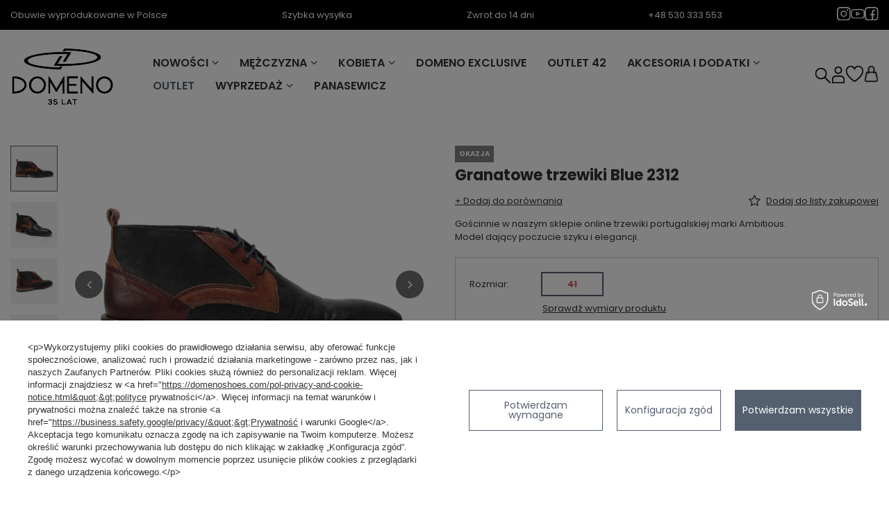

--- FILE ---
content_type: text/html; charset=utf-8
request_url: https://domenoshoes.com/product-pol-1375-Granatowe-trzewiki-Blue-2312.html
body_size: 23398
content:
<!DOCTYPE html>
<html lang="pl" class="--vat --gross " ><head><link rel="preload" as="image" fetchpriority="high" href="https://static3.domenoshoes.com/hpeciai/7bd533f498c0152e447a2b6d7d49df30/pol_pm_Granatowe-trzewiki-Blue-2312-1375_3.jpg"><meta name="viewport" content="initial-scale = 1.0, maximum-scale = 5.0, width=device-width, viewport-fit=cover"><meta http-equiv="Content-Type" content="text/html; charset=utf-8"><meta http-equiv="X-UA-Compatible" content="IE=edge"><title>Granatowe trzewiki Blue 2312 Ambitious - domenoshoes.com</title><meta name="keywords" content=""><meta name="description" content="Granatowe trzewiki Blue 2312 Ambitious Gościnnie w naszym sklepie online trzewiki portugalskiej marki Ambitious. Model dający poczucie szyku i elegancji. - domenoshoes.com"><link rel="icon" href="/gfx/pol/favicon.ico"><meta name="theme-color" content="#546070"><meta name="msapplication-navbutton-color" content="#546070"><meta name="apple-mobile-web-app-status-bar-style" content="#546070"><link rel="stylesheet" type="text/css" href="/gfx/pol/projector_style.css.gzip?r=1764926192"><style>
							#photos_slider[data-skeleton] .photos__link:before {
								padding-top: calc(min((600/800 * 100%), 600px));
							}
							@media (min-width: 979px) {.photos__slider[data-skeleton] .photos__figure:not(.--nav):first-child .photos__link {
								max-height: 600px;
							}}
						</style><script>var app_shop={urls:{prefix:'data="/gfx/'.replace('data="', '')+'pol/',graphql:'/graphql/v1/'},vars:{meta:{viewportContent:'initial-scale = 1.0, maximum-scale = 5.0, width=device-width, viewport-fit=cover'},priceType:'gross',priceTypeVat:true,productDeliveryTimeAndAvailabilityWithBasket:false,geoipCountryCode:'US',fairShopLogo: { enabled: true, image: '/gfx/standards/superfair_light.svg'},currency:{id:'PLN',symbol:'zł',country:'pl',format:'###,##0.00',beforeValue:false,space:true,decimalSeparator:',',groupingSeparator:' '},language:{id:'pol',symbol:'pl',name:'Polski'},omnibus:{enabled:true,rebateCodeActivate:false,hidePercentageDiscounts:false,},},txt:{priceTypeText:' brutto',},fn:{},fnrun:{},files:[],graphql:{}};const getCookieByName=(name)=>{const value=`; ${document.cookie}`;const parts = value.split(`; ${name}=`);if(parts.length === 2) return parts.pop().split(';').shift();return false;};if(getCookieByName('freeeshipping_clicked')){document.documentElement.classList.remove('--freeShipping');}if(getCookieByName('rabateCode_clicked')){document.documentElement.classList.remove('--rabateCode');}function hideClosedBars(){const closedBarsArray=JSON.parse(localStorage.getItem('closedBars'))||[];if(closedBarsArray.length){const styleElement=document.createElement('style');styleElement.textContent=`${closedBarsArray.map((el)=>`#${el}`).join(',')}{display:none !important;}`;document.head.appendChild(styleElement);}}hideClosedBars();</script><meta name="robots" content="index,follow"><meta name="rating" content="general"><meta name="Author" content="DOMENO na bazie IdoSell (www.idosell.com/shop).">
<!-- Begin LoginOptions html -->

<style>
#client_new_social .service_item[data-name="service_Apple"]:before, 
#cookie_login_social_more .service_item[data-name="service_Apple"]:before,
.oscop_contact .oscop_login__service[data-service="Apple"]:before {
    display: block;
    height: 2.6rem;
    content: url('/gfx/standards/apple.svg?r=1743165583');
}
.oscop_contact .oscop_login__service[data-service="Apple"]:before {
    height: auto;
    transform: scale(0.8);
}
#client_new_social .service_item[data-name="service_Apple"]:has(img.service_icon):before,
#cookie_login_social_more .service_item[data-name="service_Apple"]:has(img.service_icon):before,
.oscop_contact .oscop_login__service[data-service="Apple"]:has(img.service_icon):before {
    display: none;
}
</style>

<!-- End LoginOptions html -->

<!-- Open Graph -->
<meta property="og:type" content="website"><meta property="og:url" content="https://domenoshoes.com/product-pol-1375-Granatowe-trzewiki-Blue-2312.html
"><meta property="og:title" content="Granatowe trzewiki Blue 2312"><meta property="og:description" content="Gościnnie w naszym sklepie online trzewiki portugalskiej marki Ambitious.
Model dający poczucie szyku i elegancji."><meta property="og:site_name" content="DOMENO"><meta property="og:locale" content="pl_PL"><meta property="og:image" content="https://domenoshoes.com/hpeciai/33bc66e9f5e8f63b2df396d045e7bbac/pol_pl_Granatowe-trzewiki-Blue-2312-1375_3.jpg"><meta property="og:image:width" content="800"><meta property="og:image:height" content="600"><link rel="manifest" href="https://domenoshoes.com/data/include/pwa/1/manifest.json?t=3"><meta name="apple-mobile-web-app-capable" content="yes"><meta name="apple-mobile-web-app-status-bar-style" content="black"><meta name="apple-mobile-web-app-title" content="domenoshoes.com"><link rel="apple-touch-icon" href="/data/include/pwa/1/icon-128.png"><link rel="apple-touch-startup-image" href="/data/include/pwa/1/logo-512.png" /><meta name="msapplication-TileImage" content="/data/include/pwa/1/icon-144.png"><meta name="msapplication-TileColor" content="#2F3BA2"><meta name="msapplication-starturl" content="/"><script type="application/javascript">var _adblock = true;</script><script async src="/data/include/advertising.js"></script><script type="application/javascript">var statusPWA = {
                online: {
                    txt: "Połączono z internetem",
                    bg: "#5fa341"
                },
                offline: {
                    txt: "Brak połączenia z internetem",
                    bg: "#eb5467"
                }
            }</script><script async type="application/javascript" src="/ajax/js/pwa_online_bar.js?v=1&r=6"></script><script type="application/javascript" src="/ajax/js/webpush_subscription.js?v=1&r=4"></script><script type="application/javascript">WebPushHandler.publicKey = 'BCXgEMk4WY3p0tenD97IvTOgkM+zqIZTiIgqLp1lFqZpxFqQO1DCBShZU04ZtTZ4PmsBsNesi8RlMTBV0c3jtDI=';WebPushHandler.version = '1';WebPushHandler.setPermissionValue();</script><script >
window.dataLayer = window.dataLayer || [];
window.gtag = function gtag() {
dataLayer.push(arguments);
}
gtag('consent', 'default', {
'ad_storage': 'denied',
'analytics_storage': 'denied',
'ad_personalization': 'denied',
'ad_user_data': 'denied',
'wait_for_update': 500
});

gtag('set', 'ads_data_redaction', true);
</script><script id="iaiscript_1" data-requirements="W10=" data-ga4_sel="ga4script">
window.iaiscript_1 = `<${'script'}  class='google_consent_mode_update'>
gtag('consent', 'update', {
'ad_storage': 'denied',
'analytics_storage': 'denied',
'ad_personalization': 'denied',
'ad_user_data': 'denied'
});
</${'script'}>`;
</script>
<!-- End Open Graph -->

<link rel="canonical" href="https://domenoshoes.com/product-pol-1375-Granatowe-trzewiki-Blue-2312.html" />

                <!-- Global site tag (gtag.js) -->
                <script  async src="https://www.googletagmanager.com/gtag/js?id=G-MD8W6BE5DE"></script>
                <script >
                    window.dataLayer = window.dataLayer || [];
                    window.gtag = function gtag(){dataLayer.push(arguments);}
                    gtag('js', new Date());
                    
                    gtag('config', 'G-MD8W6BE5DE');

                </script>
                            <!-- Google Tag Manager -->
                    <script >(function(w,d,s,l,i){w[l]=w[l]||[];w[l].push({'gtm.start':
                    new Date().getTime(),event:'gtm.js'});var f=d.getElementsByTagName(s)[0],
                    j=d.createElement(s),dl=l!='dataLayer'?'&l='+l:'';j.async=true;j.src=
                    'https://www.googletagmanager.com/gtm.js?id='+i+dl;f.parentNode.insertBefore(j,f);
                    })(window,document,'script','dataLayer','GTM-WXLSXJFQ');</script>
            <!-- End Google Tag Manager -->
<!-- Begin additional html or js -->


<!--5|1|1-->
<style>
header .nav-link {font-weight: 400;}
header .navbar-nav {font-size: 2rem;}
</style>

<!-- End additional html or js -->
                <script>
                if (window.ApplePaySession && window.ApplePaySession.canMakePayments()) {
                    var applePayAvailabilityExpires = new Date();
                    applePayAvailabilityExpires.setTime(applePayAvailabilityExpires.getTime() + 2592000000); //30 days
                    document.cookie = 'applePayAvailability=yes; expires=' + applePayAvailabilityExpires.toUTCString() + '; path=/;secure;'
                    var scriptAppleJs = document.createElement('script');
                    scriptAppleJs.src = "/ajax/js/apple.js?v=3";
                    if (document.readyState === "interactive" || document.readyState === "complete") {
                          document.body.append(scriptAppleJs);
                    } else {
                        document.addEventListener("DOMContentLoaded", () => {
                            document.body.append(scriptAppleJs);
                        });  
                    }
                } else {
                    document.cookie = 'applePayAvailability=no; path=/;secure;'
                }
                </script>
                                <script>
                var listenerFn = function(event) {
                    if (event.origin !== "https://payment.idosell.com")
                        return;
                    
                    var isString = (typeof event.data === 'string' || event.data instanceof String);
                    if (!isString) return;
                    try {
                        var eventData = JSON.parse(event.data);
                    } catch (e) {
                        return;
                    }
                    if (!eventData) { return; }                                            
                    if (eventData.isError) { return; }
                    if (eventData.action != 'isReadyToPay') {return; }
                    
                    if (eventData.result.result && eventData.result.paymentMethodPresent) {
                        var googlePayAvailabilityExpires = new Date();
                        googlePayAvailabilityExpires.setTime(googlePayAvailabilityExpires.getTime() + 2592000000); //30 days
                        document.cookie = 'googlePayAvailability=yes; expires=' + googlePayAvailabilityExpires.toUTCString() + '; path=/;secure;'
                    } else {
                        document.cookie = 'googlePayAvailability=no; path=/;secure;'
                    }                                            
                }     
                if (!window.isAdded)
                {                                        
                    if (window.oldListener != null) {
                         window.removeEventListener('message', window.oldListener);
                    }                        
                    window.addEventListener('message', listenerFn);
                    window.oldListener = listenerFn;                                      
                       
                    const iframe = document.createElement('iframe');
                    iframe.src = "https://payment.idosell.com/assets/html/checkGooglePayAvailability.html?origin=https%3A%2F%2Fdomenoshoes.com";
                    iframe.style.display = 'none';                                            

                    if (document.readyState === "interactive" || document.readyState === "complete") {
                          if (!window.isAdded) {
                              window.isAdded = true;
                              document.body.append(iframe);
                          }
                    } else {
                        document.addEventListener("DOMContentLoaded", () => {
                            if (!window.isAdded) {
                              window.isAdded = true;
                              document.body.append(iframe);
                          }
                        });  
                    }  
                }
                </script>
                <script>let paypalDate = new Date();
                    paypalDate.setTime(paypalDate.getTime() + 86400000);
                    document.cookie = 'payPalAvailability_PLN=-1; expires=' + paypalDate.getTime() + '; path=/; secure';
                </script><script src="/data/gzipFile/expressCheckout.js.gz"></script></head><body><div id="container" class="projector_page container max-width-1200"><header class=" commercial_banner"><div class="header_sub"><script class="ajaxLoad">app_shop.vars.vat_registered="true";app_shop.vars.currency_format="###,##0.00";app_shop.vars.currency_before_value=false;app_shop.vars.currency_space=true;app_shop.vars.symbol="zł";app_shop.vars.id="PLN";app_shop.vars.baseurl="http://domenoshoes.com/";app_shop.vars.sslurl="https://domenoshoes.com/";app_shop.vars.curr_url="%2Fproduct-pol-1375-Granatowe-trzewiki-Blue-2312.html";var currency_decimal_separator=',';var currency_grouping_separator=' ';app_shop.vars.blacklist_extension=["exe","com","swf","js","php"];app_shop.vars.blacklist_mime=["application/javascript","application/octet-stream","message/http","text/javascript","application/x-deb","application/x-javascript","application/x-shockwave-flash","application/x-msdownload"];app_shop.urls.contact="/contact-pol.html";</script><div id="viewType" style="display:none"></div><div id="menu_skip" class="menu_skip"><a href="#layout" class="btn --outline --medium menu_skip__link --layout">Przejdź do zawartości strony</a><a href="#menu_categories" class="btn --outline --medium menu_skip__link --menu">Przejdź do kategorii</a></div><div class="bars_top bars"><div class="bars__item --in-template"><div class="bars__item-usp"><div class="bars__item-usp-item">Obuwie wyprodukowane w Polsce</div><div class="bars__item-usp-item">Szybka wysyłka</div><div class="bars__item-usp-item">Zwrot do 14 dni</div><div class="bars__item-usp-item">+48 530 333 553</div><div class="bars__item-usp-item d-flex"><a href="#instagram" alt="Instagram"><img src="/gfx/custom/ig.svg?r=1764926133"></a><a href="#youtube" alt="YouTube"><img src="/gfx/custom/yt.svg?r=1764926133"></a><a href="#facebook" alt="Facebook"><img src="/gfx/custom/fb.svg?r=1764926133"></a></div></div></div></div><script>document.documentElement.style.setProperty('--bars-height',`${document.querySelector('.bars_top').offsetHeight}px`);</script><div id="logo" class="d-flex align-items-center" data-bg="/data/gfx/mask/pol/top_1_big.jpg"><a href="https://domenoshoes.com/" target="_self" aria-label="Logo sklepu"><img src="/gfx/custom/logo_domeno.png?r=1764926133" alt="" width="944" height="444"></a></div><form action="https://domenoshoes.com/search.php" method="get" id="menu_search" class="menu_search"><a href="#showSearchForm" class="menu_search__mobile" aria-label="Szukaj"></a><div class="menu_search__block"><div class="menu_search__item --input"><input class="menu_search__input" type="text" name="text" autocomplete="off" placeholder="Wpisz czego szukasz" aria-label="Wpisz czego szukasz"><button class="menu_search__submit" type="submit" aria-label="Szukaj"></button></div><div class="menu_search__item --results search_result"></div></div></form><div id="menu_top" class="menu_top"><div class="menu_search_custom"><div class="menu_search_icon"></div></div><div class="account_links"><a class="account_links__item" href="https://domenoshoes.com/login.php" aria-label="Zaloguj się"><span class="account_links__text --logged-out">Zaloguj się</span></a></div><div class="shopping_list_top" data-empty="true"><a href="https://domenoshoes.com/pl/shoppinglist/" class="wishlist_link slt_link --empty" aria-label="Listy zakupowe"><span class="slt_link__text">Listy zakupowe</span></a><div class="slt_lists"><ul class="slt_lists__nav"><li class="slt_lists__nav_item" data-list_skeleton="true" data-list_id="true" data-shared="true"><a href="#" class="slt_lists__nav_link" data-list_href="true"><span class="slt_lists__nav_name" data-list_name="true"></span><span class="slt_lists__count" data-list_count="true">0</span></a></li><li class="slt_lists__nav_item --empty"><a class="slt_lists__nav_link --empty" href="https://domenoshoes.com/pl/shoppinglist/"><span class="slt_lists__nav_name" data-list_name="true">Lista zakupowa</span><span class="slt_lists__count" data-list_count="true">0</span></a></li></ul></div></div><div id="menu_basket" class="topBasket"><a href="/basketedit.php" class="topBasket__sub" aria-label="Wartość koszyka: 0,00 zł"><span class="badge badge-info" aria-hidden="true"></span><strong class="topBasket__price">0,00 zł</strong></a><div class="topBasket__details --products" style="display: none;"><div class="topBasket__block --labels"><span class="topBasket__item --name">Produkt</span><span class="topBasket__item --sum">Ilość</span><span class="topBasket__item --prices">Cena</span></div><div class="topBasket__block --products"></div><div class="topBasket__block --oneclick topBasket_oneclick" data-lang="pol"><div class="topBasket_oneclick__label"><span class="topBasket_oneclick__text --fast">Szybkie zakupy <strong>1-Click</strong></span><span class="topBasket_oneclick__text --registration"> (bez rejestracji)</span></div><div class="topBasket_oneclick__items"><span class="topBasket_oneclick__item --googlePay" title="Google Pay"><img class="topBasket_oneclick__icon" src="/panel/gfx/payment_forms/237.png" alt="Google Pay"></span></div></div></div><div class="topBasket__details --shipping" style="display: none;"><span class="topBasket__name">Koszt dostawy od</span><span id="shipppingCost"></span></div></div></div><nav id="menu_categories" class="wide" aria-label="Kategorie główne"><button type="button" class="navbar-toggler" aria-label="Menu"><i class="icon-reorder"></i></button><div class="navbar-collapse" id="menu_navbar"><ul class="navbar-nav mx-md-n2"><li class="nav-item"><span class="nav-link-wrapper"><span title="Nowości" class="nav-link --l1" >Nowości</span><button class="nav-link-expand" type="button" aria-label="Nowości, Menu"></button></span><ul class="navbar-subnav"><li class="nav-header"><a href="#backLink" class="nav-header__backLink" aria-label="Wróć"><i class="icon-angle-left"></i></a><span title="Nowości" class="nav-link --l1" >Nowości</span></li><li class="nav-item empty"><a  href="/pol_m_Nowosci_Nowosci-Damskie-316.html" target="_self" title="Nowości Damskie" class="nav-link --l2" >Nowości Damskie</a></li><li class="nav-item empty"><a  href="/pol_m_Nowosci_Nowosci-Meskie-317.html" target="_self" title="Nowości Męskie" class="nav-link --l2" >Nowości Męskie</a></li></ul></li><li class="nav-item"><span class="nav-link-wrapper"><a  href="/pol_m_Mezczyzna-193.html" target="_self" title="Mężczyzna" class="nav-link --l1" >Mężczyzna</a><button class="nav-link-expand" type="button" aria-label="Mężczyzna, Menu"></button></span><ul class="navbar-subnav"><li class="nav-header"><a href="#backLink" class="nav-header__backLink" aria-label="Wróć"><i class="icon-angle-left"></i></a><a  href="/pol_m_Mezczyzna-193.html" target="_self" title="Mężczyzna" class="nav-link --l1" >Mężczyzna</a></li><li class="nav-item empty"><a  href="/pol_m_Mezczyzna_Obuwie-wizytowe-212.html" target="_self" title="Obuwie wizytowe" class="nav-link --l2" >Obuwie wizytowe</a></li><li class="nav-item empty"><a  href="/pol_m_Mezczyzna_Polbuty-198.html" target="_self" title="Półbuty" class="nav-link --l2" >Półbuty</a></li><li class="nav-item empty"><a  href="/pol_m_Mezczyzna_Sneakersy-213.html" target="_self" title="Sneakersy" class="nav-link --l2" >Sneakersy</a></li><li class="nav-item empty"><a  href="/pol_m_Mezczyzna_Sztyblety-199.html" target="_self" title="Sztyblety" class="nav-link --l2" >Sztyblety</a></li><li class="nav-item empty"><a  href="/pol_m_Mezczyzna_Mokasyny-201.html" target="_self" title="Mokasyny" class="nav-link --l2" >Mokasyny</a></li><li class="nav-item empty"><a  href="/pol_m_Mezczyzna_Trzewiki-200.html" target="_self" title="Trzewiki" class="nav-link --l2" >Trzewiki</a></li><li class="nav-item empty"><a  href="/pol_m_Mezczyzna_Cala-Kolekcja-211.html" target="_self" title="Cała Kolekcja" class="nav-link --l2" >Cała Kolekcja</a></li><li class="nav-item empty"><a  href="/pol_m_Mezczyzna_Sandaly-322.html" target="_self" title="Sandały" class="nav-link --l2" >Sandały</a></li></ul></li><li class="nav-item"><span class="nav-link-wrapper"><a  href="/pol_m_Kobieta-194.html" target="_self" title="Kobieta" class="nav-link --l1" >Kobieta</a><button class="nav-link-expand" type="button" aria-label="Kobieta, Menu"></button></span><ul class="navbar-subnav"><li class="nav-header"><a href="#backLink" class="nav-header__backLink" aria-label="Wróć"><i class="icon-angle-left"></i></a><a  href="/pol_m_Kobieta-194.html" target="_self" title="Kobieta" class="nav-link --l1" >Kobieta</a></li><li class="nav-item"><a  href="/pol_m_Kobieta_OBUWIE-311.html" target="_self" title="OBUWIE" class="nav-link --l2" >OBUWIE</a><ul class="navbar-subsubnav"><li class="nav-header"><a href="#backLink" class="nav-header__backLink" aria-label="Wróć"><i class="icon-angle-left"></i></a><a  href="/pol_m_Kobieta_OBUWIE-311.html" target="_self" title="OBUWIE" class="nav-link --l2" >OBUWIE</a></li><li class="nav-item"><a  href="/pol_m_Kobieta_OBUWIE_Czolenka-301.html" target="_self" title="Czółenka" class="nav-link --l3" >Czółenka</a></li><li class="nav-item"><a  href="/pol_m_Kobieta_OBUWIE_Sneakersy-216.html" target="_self" title="Sneakersy" class="nav-link --l3" >Sneakersy</a></li><li class="nav-item"><a  href="/pol_m_Kobieta_OBUWIE_Mokasyny-246.html" target="_self" title="Mokasyny" class="nav-link --l3" >Mokasyny</a></li><li class="nav-item"><a  href="/pol_m_Kobieta_OBUWIE_Sandaly-215.html" target="_self" title="Sandały" class="nav-link --l3" >Sandały</a></li><li class="nav-item"><a  href="/pol_m_Kobieta_OBUWIE_Baleriny-237.html" target="_self" title="Baleriny" class="nav-link --l3" >Baleriny</a></li><li class="nav-item"><a  href="/pol_m_Kobieta_OBUWIE_Polbuty-236.html" target="_self" title="Półbuty" class="nav-link --l3" >Półbuty</a></li><li class="nav-item"><a  href="/pol_m_Kobieta_OBUWIE_Kozaki-218.html" target="_self" title="Kozaki" class="nav-link --l3" >Kozaki</a></li><li class="nav-item"><a  href="/pol_m_Kobieta_OBUWIE_Botki-214.html" target="_self" title="Botki" class="nav-link --l3" >Botki</a></li><li class="nav-item"><a  href="/pol_m_Kobieta_OBUWIE_Trzewiki-217.html" target="_self" title="Trzewiki" class="nav-link --l3" >Trzewiki</a></li><li class="nav-item"><a  href="/pol_m_Kobieta_OBUWIE_Cala-kolekcja-327.html" target="_self" title="Cała kolekcja " class="nav-link --l3" >Cała kolekcja </a></li></ul></li><li class="nav-item empty"><a  href="/pol_m_Kobieta_Portfele-Damskie-313.html" target="_self" title="Portfele Damskie " class="nav-link --l2" >Portfele Damskie </a></li><li class="nav-item empty"><a  href="/pol_m_Kobieta_Torebki-damskie-307.html" target="_self" title="Torebki damskie" class="nav-link --l2" >Torebki damskie</a></li><li class="nav-item empty"><a  href="/pol_m_Kobieta_Plecaki-damskie-326.html" target="_self" title="Plecaki damskie" class="nav-link --l2" >Plecaki damskie</a></li><li class="nav-item empty"><a  href="/pol_m_Kobieta_Nerki-i-saszetki-damskie-331.html" target="_self" title="Nerki i saszetki damskie" class="nav-link --l2" >Nerki i saszetki damskie</a></li></ul></li><li class="nav-item"><span class="nav-link-wrapper"><a  href="/pol_m_Domeno-Exclusive-303.html" target="_self" title="Domeno Exclusive" class="nav-link --l1" >Domeno Exclusive</a></span></li><li class="nav-item"><span class="nav-link-wrapper"><a  href="/pol_m_OUTLET-42-340.html" target="_self" title="OUTLET 42" class="nav-link --l1" >OUTLET 42</a></span></li><li class="nav-item"><span class="nav-link-wrapper"><a  href="/pol_m_Akcesoria-i-dodatki-195.html" target="_self" title="Akcesoria i dodatki" class="nav-link --l1" >Akcesoria i dodatki</a><button class="nav-link-expand" type="button" aria-label="Akcesoria i dodatki, Menu"></button></span><ul class="navbar-subnav"><li class="nav-header"><a href="#backLink" class="nav-header__backLink" aria-label="Wróć"><i class="icon-angle-left"></i></a><a  href="/pol_m_Akcesoria-i-dodatki-195.html" target="_self" title="Akcesoria i dodatki" class="nav-link --l1" >Akcesoria i dodatki</a></li><li class="nav-item empty"><a  href="/pol_m_Akcesoria-i-dodatki_Paski-Skorzane-204.html" target="_self" title="Paski Skórzane" class="nav-link --l2" >Paski Skórzane</a></li><li class="nav-item empty"><a  href="/pol_m_Akcesoria-i-dodatki_Portfel-Meski-230.html" target="_self" title="Portfel Męski" class="nav-link --l2" >Portfel Męski</a></li><li class="nav-item empty"><a  href="/pol_m_Akcesoria-i-dodatki_Listonoszka-Meska-229.html" target="_self" title="Listonoszka Męska" class="nav-link --l2" >Listonoszka Męska</a></li><li class="nav-item empty"><a  href="/pol_m_Akcesoria-i-dodatki_Teczki-228.html" target="_self" title="Teczki" class="nav-link --l2" >Teczki</a></li><li class="nav-item empty"><a  href="/pol_m_Akcesoria-i-dodatki_Portfel-Damski-305.html" target="_self" title="Portfel Damski" class="nav-link --l2" >Portfel Damski</a></li><li class="nav-item empty"><a  href="/pol_m_Akcesoria-i-dodatki_Plecaki-damskie-325.html" target="_self" title="Plecaki damskie" class="nav-link --l2" >Plecaki damskie</a></li><li class="nav-item empty"><a  href="/pol_m_Akcesoria-i-dodatki_Torebki-damskie-314.html" target="_self" title="Torebki damskie " class="nav-link --l2" >Torebki damskie </a></li><li class="nav-item empty"><a  href="/pol_m_Akcesoria-i-dodatki_Zestaw-do-pielegnacji-282.html" target="_self" title="Zestaw do pielęgnacji " class="nav-link --l2" >Zestaw do pielęgnacji </a></li><li class="nav-item empty"><a  href="/pol_m_Akcesoria-i-dodatki_Nerki-i-saszetki-damskie-330.html" target="_self" title="Nerki i saszetki damskie" class="nav-link --l2" >Nerki i saszetki damskie</a></li></ul></li><li class="nav-item nav-open"><span class="nav-link-wrapper"><a  href="/pol_m_Outlet-196.html" target="_self" title="Outlet" class="nav-link --l1 active" >Outlet</a></span></li><li class="nav-item"><span class="nav-link-wrapper"><a  href="/pol_m_Wyprzedaz-231.html" target="_self" title="Wyprzedaż " class="nav-link --l1" >Wyprzedaż </a><button class="nav-link-expand" type="button" aria-label="Wyprzedaż , Menu"></button></span><ul class="navbar-subnav"><li class="nav-header"><a href="#backLink" class="nav-header__backLink" aria-label="Wróć"><i class="icon-angle-left"></i></a><a  href="/pol_m_Wyprzedaz-231.html" target="_self" title="Wyprzedaż " class="nav-link --l1" >Wyprzedaż </a></li><li class="nav-item"><span title="Mężczyzna" class="nav-link --l2" >Mężczyzna</span><ul class="navbar-subsubnav"><li class="nav-header"><a href="#backLink" class="nav-header__backLink" aria-label="Wróć"><i class="icon-angle-left"></i></a><span title="Mężczyzna" class="nav-link --l2" >Mężczyzna</span></li><li class="nav-item"><a  href="/pol_m_Wyprzedaz-_Mezczyzna_Trzewiki-232.html" target="_self" title="Trzewiki" class="nav-link --l3" >Trzewiki</a></li><li class="nav-item"><a  href="/pol_m_Wyprzedaz-_Mezczyzna_Cala-Kolekcja-298.html" target="_self" title="Cała Kolekcja" class="nav-link --l3" >Cała Kolekcja</a></li><li class="nav-item"><a  href="/pol_m_Wyprzedaz-_Mezczyzna_Obuwie-Wizytowe-235.html" target="_self" title="Obuwie Wizytowe" class="nav-link --l3" >Obuwie Wizytowe</a></li><li class="nav-item"><a  href="/pol_m_Wyprzedaz-_Mezczyzna_Obuwie-Sportowe-233.html" target="_self" title="Obuwie Sportowe" class="nav-link --l3" >Obuwie Sportowe</a></li><li class="nav-item"><a  href="/pol_m_Wyprzedaz-_Mezczyzna_Polbuty-234.html" target="_self" title="Półbuty" class="nav-link --l3" >Półbuty</a></li></ul></li><li class="nav-item empty"><a  href="/pol_m_Wyprzedaz-_Kobieta-300.html" target="_self" title="Kobieta" class="nav-link --l2" >Kobieta</a></li></ul></li><li class="nav-item"><span class="nav-link-wrapper"><a  href="/pol_m_Panasewicz-210.html" target="_self" title="Panasewicz" class="nav-link --l1" >Panasewicz</a></span></li></ul></div></nav></div></header><div id="layout" class="row clearfix"><aside class="col-3"><section class="shopping_list_menu"><div class="shopping_list_menu__block --lists slm_lists" data-empty="true"><a href="#showShoppingLists" class="slm_lists__label">Listy zakupowe</a><ul class="slm_lists__nav"><li class="slm_lists__nav_item" data-list_skeleton="true" data-list_id="true" data-shared="true"><a href="#" class="slm_lists__nav_link" data-list_href="true"><span class="slm_lists__nav_name" data-list_name="true"></span><span class="slm_lists__count" data-list_count="true">0</span></a></li><li class="slm_lists__nav_header"><a href="#hidehoppingLists" class="slm_lists__label"><span class="sr-only">Wróć</span>Listy zakupowe</a></li><li class="slm_lists__nav_item --empty"><a class="slm_lists__nav_link --empty" href="https://domenoshoes.com/pl/shoppinglist/"><span class="slm_lists__nav_name" data-list_name="true">Lista zakupowa</span><span class="sr-only">ilość produktów: </span><span class="slm_lists__count" data-list_count="true">0</span></a></li></ul><a href="#manage" class="slm_lists__manage d-none align-items-center d-md-flex">Zarządzaj listami</a></div><div class="shopping_list_menu__block --bought slm_bought"><a class="slm_bought__link d-flex" href="https://domenoshoes.com/products-bought.php">
				Lista dotychczas zamówionych produktów
			</a></div><div class="shopping_list_menu__block --info slm_info"><strong class="slm_info__label d-block mb-3">Jak działa lista zakupowa?</strong><ul class="slm_info__list"><li class="slm_info__list_item d-flex mb-3">
					Po zalogowaniu możesz umieścić i przechowywać na liście zakupowej dowolną liczbę produktów nieskończenie długo.
				</li><li class="slm_info__list_item d-flex mb-3">
					Dodanie produktu do listy zakupowej nie oznacza automatycznie jego rezerwacji.
				</li><li class="slm_info__list_item d-flex mb-3">
					Dla niezalogowanych klientów lista zakupowa przechowywana jest do momentu wygaśnięcia sesji (około 24h).
				</li></ul></div></section><div id="mobileCategories" class="mobileCategories"><div class="mobileCategories__item --menu"><button type="button" class="mobileCategories__link --active" data-ids="#menu_search,.shopping_list_menu,#menu_search,#menu_navbar,#menu_navbar3, #menu_blog">
                            Menu
                        </button></div><div class="mobileCategories__item --account"><button type="button" class="mobileCategories__link" data-ids="#menu_contact,#login_menu_block">
                            Konto
                        </button></div></div><div class="setMobileGrid" data-item="#menu_navbar"></div><div class="setMobileGrid" data-item="#menu_navbar3" data-ismenu1="true"></div><div class="setMobileGrid" data-item="#menu_blog"></div><div class="login_menu_block d-lg-none" id="login_menu_block"><a class="sign_in_link" href="/login.php" title=""><i class="icon-user"></i><span>Zaloguj się</span></a><a class="registration_link" href="https://domenoshoes.com/client-new.php?register"><i class="icon-lock"></i><span>Zarejestruj się</span></a><a class="order_status_link" href="/order-open.php" title=""><i class="icon-globe"></i><span>Sprawdź status zamówienia</span></a></div><div class="setMobileGrid" data-item="#menu_contact"></div><div class="setMobileGrid" data-item="#menu_settings"></div><div class="setMobileGrid" data-item="#Filters"></div></aside><main id="content" class="col-12"><div id="breadcrumbs" class="breadcrumbs"><div class="back_button"><button id="back_button"><i class="icon-angle-left"></i> Wstecz</button></div><nav class="list_wrapper" aria-label="Nawigacja okruszkowa"><ol><li class="bc-main"><span><a href="/">Strona główna</a></span></li><li class="category bc-item-1 bc-active" aria-current="page"><a class="category" href="/pol_m_Outlet-196.html">Outlet</a></li><li class="bc-active bc-product-name" aria-current="page"><span>Granatowe trzewiki Blue 2312</span></li></ol></nav></div><section id="projector_photos" class="photos" data-thumbnails="true" data-thumbnails-count="5" data-thumbnails-horizontal="false" data-thumbnails-arrows="false" data-thumbnails-slider="false" data-thumbnails-enable="true" data-slider-fade-effect="true" data-slider-enable="true" data-slider-freemode="false" data-slider-centered="false"><div id="photos_nav" class="photos__nav" style="--thumbnails-count: 5;" data-more-slides="4"><div class="swiper-button-prev"><i class="icon-angle-left"></i></div><div id="photos_nav_list" thumbsSlider="" class="photos__nav_wrapper swiper swiperThumbs"><div class="swiper-wrapper"><figure class="photos__figure --nav swiper-slide " data-slide-index="0"><img class="photos__photo --nav" width="200" height="150" src="https://static4.domenoshoes.com/hpeciai/7144aaec58246c888f2144b5a6ef739f/pol_ps_Granatowe-trzewiki-Blue-2312-1375_3.jpg" loading="lazy" alt="Granatowe trzewiki Blue 2312"></figure><figure class="photos__figure --nav swiper-slide " data-slide-index="1"><img class="photos__photo --nav" width="200" height="150" src="https://static4.domenoshoes.com/hpeciai/80a720399684ee7682269048426afebe/pol_ps_Granatowe-trzewiki-Blue-2312-1375_5.jpg" loading="lazy" alt="Granatowe trzewiki Blue 2312"></figure><figure class="photos__figure --nav swiper-slide " data-slide-index="2"><img class="photos__photo --nav" width="200" height="150" src="https://static1.domenoshoes.com/hpeciai/6a880c018aa59c3132e2e56af18e5b43/pol_ps_Granatowe-trzewiki-Blue-2312-1375_4.jpg" loading="lazy" alt="Granatowe trzewiki Blue 2312"></figure><figure class="photos__figure --nav swiper-slide " data-slide-index="3"><img class="photos__photo --nav" width="200" height="150" src="https://static3.domenoshoes.com/hpeciai/ddf289786ddf73eefeaa987f486af819/pol_ps_Granatowe-trzewiki-Blue-2312-1375_2.jpg" loading="lazy" alt="Granatowe trzewiki Blue 2312"></figure><figure class="photos__figure --nav swiper-slide --hidden-slide" data-slide-index="4"><img class="photos__photo --nav" width="200" height="150" src="https://static1.domenoshoes.com/hpeciai/1f548ba3e6857a7c96ed9602df2eb7a3/pol_ps_Granatowe-trzewiki-Blue-2312-1375_1.jpg" loading="lazy" alt="Granatowe trzewiki Blue 2312"></figure><figure class="photos__figure --nav swiper-slide --hidden-slide" data-slide-index="5"><img class="photos__photo --nav" width="200" height="150" src="https://static5.domenoshoes.com/hpeciai/6978b0ffbcfa52ed582d712ca070a6b6/pol_ps_Granatowe-trzewiki-Blue-2312-1375_6.jpg" loading="lazy" alt="Granatowe trzewiki Blue 2312"></figure><figure class="photos__figure --nav swiper-slide --hidden-slide" data-slide-index="6"><img class="photos__photo --nav" width="150" height="200" src="https://static2.domenoshoes.com/hpeciai/5a21114d1bdf65e940be5d23c0bbaabd/pol_ps_Granatowe-trzewiki-Blue-2312-1375_7.jpg" loading="lazy" alt="Granatowe trzewiki Blue 2312"></figure><figure class="photos__figure --nav swiper-slide --hidden-slide" data-slide-index="7"><img class="photos__photo --nav" width="200" height="150" src="https://static3.domenoshoes.com/hpeciai/7c36185128d0684309295d49499c6652/pol_ps_Granatowe-trzewiki-Blue-2312-1375_8.jpg" loading="lazy" alt="Granatowe trzewiki Blue 2312"></figure><figure class="photos__figure --nav --more swiper-slide swiper-no-swiping"><button class="photos__link" type="button"><span class="photos__more_top">+<span class="photos__more_count">4</span></span><span class="photos__more_bottom">więcej</span></button></figure></div></div><div class="swiper-button-next"><i class="icon-angle-right"></i></div></div><div id="photos_slider" class="photos__slider swiper" data-skeleton="true" data-photos-count="8"><div class="galleryNavigation --prev"><div class="swiper-button-prev --rounded"><i class="icon-angle-left"></i></div></div><div class="photos___slider_wrapper swiper-wrapper"><figure class="photos__figure swiper-slide " data-slide-index="0" tabindex="0"><img class="photos__photo" width="800" height="600" src="https://static3.domenoshoes.com/hpeciai/7bd533f498c0152e447a2b6d7d49df30/pol_pm_Granatowe-trzewiki-Blue-2312-1375_3.jpg" data-img_high_res="https://static5.domenoshoes.com/hpeciai/33bc66e9f5e8f63b2df396d045e7bbac/pol_pl_Granatowe-trzewiki-Blue-2312-1375_3.jpg" alt="Granatowe trzewiki Blue 2312"></figure><figure class="photos__figure swiper-slide slide-lazy" data-slide-index="1"><img class="photos__photo" width="800" height="600" src="https://static1.domenoshoes.com/hpeciai/924ae40ff3240f0b6f94d02e07aa3442/pol_pm_Granatowe-trzewiki-Blue-2312-1375_5.jpg" data-img_high_res="https://static1.domenoshoes.com/hpeciai/22227f19529c00f20593d323ecd2d179/pol_pl_Granatowe-trzewiki-Blue-2312-1375_5.jpg" alt="Granatowe trzewiki Blue 2312" loading="lazy"><div class="swiper-lazy-preloader"></div></figure><figure class="photos__figure swiper-slide slide-lazy" data-slide-index="2"><img class="photos__photo" width="800" height="600" src="https://static3.domenoshoes.com/hpeciai/af76fcfa1bb0dd58829af07c4ed0a77d/pol_pm_Granatowe-trzewiki-Blue-2312-1375_4.jpg" data-img_high_res="https://static5.domenoshoes.com/hpeciai/3de1f8f9bd2a93400b6cda74780716cd/pol_pl_Granatowe-trzewiki-Blue-2312-1375_4.jpg" alt="Granatowe trzewiki Blue 2312" loading="lazy"><div class="swiper-lazy-preloader"></div></figure><figure class="photos__figure swiper-slide slide-lazy" data-slide-index="3"><img class="photos__photo" width="800" height="600" src="https://static3.domenoshoes.com/hpeciai/503c07eccce1ff8eb62d23648a4ed613/pol_pm_Granatowe-trzewiki-Blue-2312-1375_2.jpg" data-img_high_res="https://static1.domenoshoes.com/hpeciai/b3ce89bbe67baaf911e06f7690bd36b9/pol_pl_Granatowe-trzewiki-Blue-2312-1375_2.jpg" alt="Granatowe trzewiki Blue 2312" loading="lazy"><div class="swiper-lazy-preloader"></div></figure><figure class="photos__figure swiper-slide slide-lazy" data-slide-index="4"><img class="photos__photo" width="800" height="600" src="https://static2.domenoshoes.com/hpeciai/813cf5a61c2a09f0cedbcb05ae7cf8c1/pol_pm_Granatowe-trzewiki-Blue-2312-1375_1.jpg" data-img_high_res="https://static5.domenoshoes.com/hpeciai/1a79900c0f273d73e05dd3639e9ab0c6/pol_pl_Granatowe-trzewiki-Blue-2312-1375_1.jpg" alt="Granatowe trzewiki Blue 2312" loading="lazy"><div class="swiper-lazy-preloader"></div></figure><figure class="photos__figure swiper-slide slide-lazy" data-slide-index="5"><img class="photos__photo" width="800" height="600" src="https://static2.domenoshoes.com/hpeciai/80c1f858ccff649ef5324e10b5e09a2a/pol_pm_Granatowe-trzewiki-Blue-2312-1375_6.jpg" data-img_high_res="https://static5.domenoshoes.com/hpeciai/2c64fc74c9ecd202be5b545dd995674e/pol_pl_Granatowe-trzewiki-Blue-2312-1375_6.jpg" alt="Granatowe trzewiki Blue 2312" loading="lazy"><div class="swiper-lazy-preloader"></div></figure><figure class="photos__figure swiper-slide slide-lazy" data-slide-index="6"><img class="photos__photo" width="600" height="800" src="https://static1.domenoshoes.com/hpeciai/31ab9976f9de9e66e8087fe26bde3678/pol_pm_Granatowe-trzewiki-Blue-2312-1375_7.jpg" data-img_high_res="https://static3.domenoshoes.com/hpeciai/dd4677a47785253f955e5e3460900684/pol_pl_Granatowe-trzewiki-Blue-2312-1375_7.jpg" alt="Granatowe trzewiki Blue 2312" loading="lazy"><div class="swiper-lazy-preloader"></div></figure><figure class="photos__figure swiper-slide slide-lazy" data-slide-index="7"><img class="photos__photo" width="800" height="600" src="https://static1.domenoshoes.com/hpeciai/1b6a5de4b5a7066e00a7ed656ded755a/pol_pm_Granatowe-trzewiki-Blue-2312-1375_8.jpg" data-img_high_res="https://static5.domenoshoes.com/hpeciai/7f40f547f27bbc65cd6f1cb36e423e98/pol_pl_Granatowe-trzewiki-Blue-2312-1375_8.jpg" alt="Granatowe trzewiki Blue 2312" loading="lazy"><div class="swiper-lazy-preloader"></div></figure></div><div class="galleryPagination"><div class="swiper-pagination"></div></div><div class="galleryNavigation"><div class="swiper-button-next --rounded"><i class="icon-angle-right"></i></div></div></div></section><template id="GalleryModalTemplate"><div class="gallery_modal__wrapper" id="galleryModal"><div class="gallery_modal__header"><div class="gallery_modal__counter"></div><div class="gallery_modal__name">Granatowe trzewiki Blue 2312</div></div><div class="gallery_modal__sliders photos --gallery-modal"></div><div class="galleryNavigation"><div class="swiper-button-prev --rounded"><i class="icon-angle-left"></i></div><div class="swiper-button-next --rounded"><i class="icon-angle-right"></i></div></div></div></template><section id="projector_productname" class="product_name mb-4 mb-lg-2"><div class="product_name__block --label mb-1 --omnibus"><strong class="label_icons"><span class="label --promo --omnibus">
							Promocja
						</span><span class="label --bargain --omnibus">
							Okazja
						</span></strong></div><div class="product_name__block --name mb-2 d-sm-flex justify-content-sm-between mb-sm-3"><h1 class="product_name__name m-0">Granatowe trzewiki Blue 2312</h1></div><div class="product_name__block --links d-lg-flex flex-lg-wrap justify-content-lg-end align-items-lg-center"><div class="product_name__actions d-flex justify-content-between align-items-center mx-n1 mb-lg-2 flex-lg-grow-1"><a class="product_name__action --compare --add px-1" href="https://domenoshoes.com/settings.php?comparers=add&amp;product=1375" title="Kliknij, aby dodać produkt do porównania"><span>+ Dodaj do porównania</span></a><a class="product_name__action --shopping-list px-1 d-flex align-items-center" href="#addToShoppingList" title="Kliknij, aby dodać produkt do listy zakupowej"><span>Dodaj do listy zakupowej</span></a></div></div><div class="product_name__block --description mt-3 mt-lg-1 mb-lg-2"><ul><li>Gościnnie w naszym sklepie online trzewiki portugalskiej marki Ambitious.</li><li>Model dający poczucie szyku i elegancji.</li></ul></div></section><script class="ajaxLoad">
	cena_raty = 219.00;
	client_login = 'false';
	
	client_points = '0';
	points_used = '';
	shop_currency = 'zł';
	trust_level = '1';

	window.product_config = {
		// Czy produkt jest kolekcją
		isCollection: false,
		isBundleOrConfigurator: false,
		// Czy produkt zawiera rabat ilościowy
		hasMultiPackRebate: false,
		// Flaga czy produkt ma ustawione ceny per rozmiar
		hasPricesPerSize: false,
		// Flaga czy włączone są subskrypcje
		hasSubscriptionsEnabled: false,
		// Typ subskrypcji
		subscriptionType: false,
	};

	window.product_data = [{
		// ID produktu
		id: 1375,
		// Typ produktu
		type: "product_item",
		selected: true,
		// Wybrany rozmiar
		selected_size_list: [],
	
		// Punkty - produkt
		for_points: false,
	
		// Ilośc punktów
		points: false,
		// Ilość otrzymanych punktów za zakup
		pointsReceive: 1,
		// Jednostki
		unit: {
			name: "szt.",
			plural: "szt.",
			singular: "szt.",
			precision: "0",
			sellBy: 1,
		},
		// Waluta
		currency: "zł",
		// Domyślne ceny produktu
		base_price: {
			maxprice: "219.00",
			maxprice_formatted: "219,00 zł",
			maxprice_net: "178.05",
			maxprice_net_formatted: "178,05 zł",
			minprice: "219.00",
			minprice_formatted: "219,00 zł",
			minprice_net: "178.05",
			minprice_net_formatted: "178,05 zł",
			size_max_maxprice_net: "324.39",
			size_min_maxprice_net: "324.39",
			size_max_maxprice_net_formatted: "324,39 zł",
			size_min_maxprice_net_formatted: "324,39 zł",
			size_max_maxprice: "399.00",
			size_min_maxprice: "399.00",
			size_max_maxprice_formatted: "399,00 zł",
			size_min_maxprice_formatted: "399,00 zł",
			price_unit_sellby: "219.00",
			value: "219.00",
			price_formatted: "219,00 zł",
			price_net: "178.05",
			price_net_formatted: "178,05 zł",
			yousave_percent: "45",
			omnibus_price: "219.00",
			omnibus_price_formatted: "219,00 zł",
			omnibus_yousave: "0",
			omnibus_yousave_formatted: "0,00 zł",
			omnibus_price_net: "178.05",
			omnibus_price_net_formatted: "178,05 zł",
			omnibus_yousave_net: "0",
			omnibus_yousave_net_formatted: "0,00 zł",
			omnibus_yousave_percent: "0",
			omnibus_price_is_higher_than_selling_price: "false",
			points_recive: "1",
			vat: "23",
			yousave: "180.00",
			maxprice: "399.00",
			yousave_formatted: "180,00 zł",
			maxprice_formatted: "399,00 zł",
			yousave_net: "146.34",
			maxprice_net: "324.39",
			yousave_net_formatted: "146,34 zł",
			maxprice_net_formatted: "324,39 zł",
			worth: "219.00",
			worth_net: "178.05",
			worth_formatted: "219,00 zł",
			worth_net_formatted: "178,05 zł",
			max_diff_gross: "180",
			max_diff_gross_formatted: "180,00 zł",
			max_diff_percent: "45",
			max_diff_net: "146.34",
			max_diff_net_formatted: "146,34 zł",
			basket_enable: "y",
			special_offer: "false",
			rebate_code_active: "n",
			priceformula_error: "false",
			
		},
		// Zakresy ilości produktu
		order_quantity_range: {
			subscription_min_quantity: false,
			
		},
		// Rozmiary
		sizes: [
			{
				name: "41",
				id: "H",
				product_id: 1375,
				amount: 0,
				amount_mo: 0,
				amount_mw: 0,
				amount_mp: 0,
				selected: false,
				// Punkty - rozmiar
				for_points: false,
				phone_price: false,
				
				availability: {
					visible: true,
					description: "Produkt niedostępny",
					description_tel: "",
					status: "disable",
					icon: "/data/lang/pol/available_graph/graph_1_5.png",
					icon_tel: "",
					delivery_days_undefined: false,
				},
				
				price: {
					price: {
						gross: {
								value: 219.00,

								formatted: "219,00 zł"
							}
					},
					omnibusPrice: {
						gross: {
								value: 219.00,

								formatted: "219,00 zł"
							}
					},
					omnibusPriceDetails: {
						youSavePercent: 0,

						omnibusPriceIsHigherThanSellingPrice:false,

						newPriceEffectiveUntil: {
							formatted: ''
						},
					},
					min: {
						gross: false
					},
					max: {
						gross: {
								value: 399.00,

								formatted: "399,00 zł"
							}
					},
					youSavePercent: 45,
					beforeRebate: {
						gross: false
					},
					beforeRebateDetails: {
						youSavePercent: null
					},
					advancePrice: {
						gross: null
					},
					suggested: {
						gross: false
					},
					advance: {
						gross: false
					},
					depositPrice: {
						gross: false
					},
					totalDepositPrice: {
						gross: false
					},
					rebateNumber:false
				},
				shippingTime: {
					shippingTime: {
						time: {
							days: false,
							hours: false,
							minutes: false,
						},
						weekDay: false,
						weekAmount: false,
						today: false,
					},
					time: false,
					unknownTime: true,
					todayShipmentDeadline: false,
				}},
			
		],
		
		subscription: {
			rangeEnabled: false,
			min: {
				price: {
					gross: {
						value: "399.00",
					},
					net: {
						value: ""
					},
				},
				save: "180.00",
				before: "219.00"
			},
			max: false,
		},
	}];
</script><form id="projector_form" class="projector_details is-validated " action="https://domenoshoes.com/basketchange.php" method="post" data-product_id="1375" data-type="product_item" data-bundle_configurator="false" data-price-type="gross" data-product-display-type="single-with-variants" data-sizes_disable="true"><button form="projector_form" style="display:none;" type="submit"></button><input form="projector_form" id="projector_product_hidden" type="hidden" name="product" value="1375"><input form="projector_form" id="projector_size_hidden" type="hidden" name="size" autocomplete="off"><input form="projector_form" id="projector_mode_hidden" type="hidden" name="mode" value="1"><div class="projector_details__wrapper --oneclick"><div id="projector_sizes_section" class="projector_sizes"><span class="projector_sizes__label">Rozmiar</span><div class="projector_sizes__sub"><a class="projector_sizes__item --disabled" data-product-id="1375" data-size-type="H" href="/product-pol-1375-Granatowe-trzewiki-Blue-2312.html?selected_size=H"><span class="projector_sizes__name" aria-label="Rozmiar produktu: 41">41</span></a></div></div><div id="projector_chart_section" class="projector_details__chart projector_chart"><a href="#showSizesCms" class="projector_chart__link">Sprawdź wymiary produktu</a><div id="component_projector_sizes_cms_not" class="component_projector_sizes_chart"><div class="table-responsive"><table class="ui-responsive table-stroke ui-table ui-table-reflow table-condensed"><thead><tr><th class="table-first-column">Rozmiar</th><th>Długość wkładki</th></tr></thead><tbody><tr><td class="table-first-column">41</td><td>27,5 cm</td></tr></tbody></table></div><div class="sizes_chart_cms"><div style="overflow: hidden;">
<div style="width: 415px;" class="put_left">
<h2>Instrukcja mierzenia</h2>
<p>Aby dokładnie ustalić rozmiar niezbędny do zamówienia obuwia należy zmierzyć się i porównać wymiary swojej stopy z wymiarami podanymi w tabeli.</p>
<p> </p>
<ol class="fancy_list">
<li>Pomiar należy wykonać od początku pięty do końca palców - najlepiej w pozycji stojącej. <img style="display: block; margin: 0 auto;" src="/data/include/cms/tabele_rozmiarow/foot.png" border="0" /></li>
<li>Do otrzymanego wyniku dodaj 0,5 cm.</li>
<li>Otrzymany wynik porównaj z tabelą rozmiarów dla konkretnego modelu obuwia.</li>
<li>Zawsze możesz zwrócić lub wymienić zakupione obuwie w terminie 14 dni.</li>
</ol>
</div>
<div style="background: #f2f2f2; padding: 15px; color: #231f20; float: right; width: 170px; margin: 0 0 30px 0;">
<h2>WARTO WIEDZIEĆ</h2>
<div>Dobranie odpowiedniego rozmiaru to bardzo ważny moment podczas wybierania nowych butów.</div>
<div>Źle dobrany rozmiar może być źródłem dyskomfortu. Idealnie dopasowane obuwie sprawi,</div>
<div>że całodniowe noszenie butów będzie wygodne i komfortowe.</div>
</div>
<div style="width: 200px;" class="put_right">
<h2> </h2>
<p> </p>
</div>
</div></div></div></div><div id="projector_prices_section" class="projector_prices  --omnibus"><div class="projector_prices__price_wrapper"><h2 class="projector_prices__price" id="projector_price_value" data-price="219.00"><span>219,00 zł</span></h2><div class="projector_prices__info"><span class="projector_prices__vat"><span class="price_vat"> brutto</span></span><span class="projector_prices__unit_sep">
							/
					</span><span class="projector_prices__unit_sellby" id="projector_price_unit_sellby">1</span><span class="projector_prices__unit" id="projector_price_unit">szt.</span></div></div><div class="projector_prices__lowest_price omnibus_price"><span class="omnibus_price__text">Najniższa cena produktu w okresie 30 dni przed wprowadzeniem obniżki: </span><del id="projector_omnibus_price_value" class="omnibus_price__value" data-price="219.00">219,00 zł</del><span class="projector_prices__unit_sep">
				/
		</span><span class="projector_prices__unit_sellby" style="display:none">1</span><span class="projector_prices__unit">szt.</span><span class="projector_prices__percent" id="projector_omnibus_percent">0%</span></div><div class="projector_prices__maxprice_wrapper --active" id="projector_price_maxprice_wrapper"><span class="projector_prices__maxprice_label">Cena regularna: </span><del id="projector_price_maxprice" class="projector_prices__maxprice" data-price="399.00">399,00 zł</del><span class="projector_prices__unit_sep">
				/
		</span><span class="projector_prices__unit_sellby" style="display:none">1</span><span class="projector_prices__unit">szt.</span><span class="projector_prices__percent" id="projector_maxprice_percent">-45%</span></div><div class="projector_prices__srp_wrapper" id="projector_price_srp_wrapper"><span class="projector_prices__srp_label">Cena katalogowa:</span><span class="projector_prices__srp" id="projector_price_srp" data-price=""></span></div><div class="projector_prices__points" id="projector_points_wrapper"><div class="projector_prices__points_wrapper" id="projector_price_points_wrapper"><span id="projector_button_points_basket" class="projector_prices__points_buy" title="Zaloguj się, aby kupić ten produkt za punkty"><span class="projector_prices__points_price_text">Możesz kupić za </span><span class="projector_prices__points_price" id="projector_price_points" data-price=""><span class="projector_currency"> pkt.</span></span></span></div></div></div><div id="projector_buttons_section" class="projector_buy" data-buttons-variant="dropdown"><div class="projector_buy__number_wrapper"><div class="projector_buy__number_inputs"><select class="projector_buy__number f-select"><option value="1" selected>1</option><option value="2">2</option><option value="3">3</option><option value="4">4</option><option value="5">5</option><option data-more="true">
								więcej
							</option></select><div class="projector_buy__more"><input form="projector_form" class="projector_buy__more_input" type="number" name="number" id="projector_number" data-sellby="1" step="1" aria-label="Ilość produktów" data-prev="1" value="1"></div></div><div class="projector_buy__number_amounts d-none"><span class="number_description">z </span><span class="number_amount"></span><span class="number_unit"></span></div></div><button form="projector_form" class="projector_buy__button btn --solid --large" id="projector_button_basket" type="submit">
				Dodaj do koszyka
			</button><a class="projector_buy__shopping_list" href="#addToShoppingList" title="Kliknij, aby dodać produkt do listy zakupowej"></a></div><div id="projector_tell_availability_section" class="projector_tell_availability_section projector_tell_availability"><div class="projector_tell_availability__block --link"><a class="projector_tell_availability__link btn --solid --outline --solid --extrasmall tell_availability_link_handler" href="#tellAvailability">Powiadom mnie o dostępności produktu</a></div></div><script>
  app_shop.vars.privatePolicyUrl = "/pol-privacy-and-cookie-notice.html";
</script><div id="projector_oneclick_section" class="projector_oneclick_section"><express-checkout></express-checkout><div class="projector_oneclick__wrapper" data-normal="true"><div class="projector_oneclick__label">
  				Możesz kupić także poprzez:
  			</div><div class="projector_details__oneclick projector_oneclick" data-lang="pol" data-hide="false"><div class="projector_oneclick__items"><div data-id="googlePay" class="projector_oneclick__item --googlePay" title="Kliknij i kup bez potrzeby rejestracji z Google Pay" id="oneclick_googlePay" data-normal-purchase="true"></div></div></div></div></div><div id="projector_additional_section" class="projector_info"><div class="projector_info__item --status projector_status" id="projector_status"><span id="projector_status_gfx_wrapper" class="projector_status__gfx_wrapper projector_info__icon"><img id="projector_status_gfx" class="projector_status__gfx" src="/data/lang/pol/available_graph/graph_1_5.png" alt="Produkt niedostępny"></span><div id="projector_shipping_unknown" class="projector_status__unknown --hide"><span class="projector_status__unknown_text"><a href="/contact-pol.html" target="_blank">Skontaktuj się z obsługą sklepu</a>, aby oszacować czas przygotowania tego produktu do wysyłki.
				</span></div><div id="projector_status_wrapper" class="projector_status__wrapper"><div class="projector_status__description" id="projector_status_description">Produkt niedostępny</div><div id="projector_shipping_info" class="projector_status__info --hide"><strong class="projector_status__info_label --hide" id="projector_delivery_label">Wysyłka </strong><strong class="projector_status__info_days --hide" id="projector_delivery_days"></strong><span class="projector_status__info_amount --hide" id="projector_amount" data-status-pattern=" (%d w magazynie)"></span></div></div></div><div class="projector_info__item --shipping projector_shipping --inactive" id="projector_shipping_dialog"><span class="projector_shipping__icon projector_info__icon"></span><a class="projector_shipping__info projector_info__link" href="#shipping_info"><span class="projector_shipping__text">Darmowa i szybka dostawa</span></a></div><div class="projector_info__item --returns projector_returns" id="projector_returns"><span class="projector_returns__icon projector_info__icon"></span><span class="projector_returns__info projector_info__link"><span class="projector_returns__days">14</span> dni na łatwy zwrot</span></div><div class="projector_info__item --stocks projector_stocks" id="projector_stocks"><span class="projector_stocks__icon projector_info__icon"></span><span class="projector_stocks__info projector_info__link">Ten produkt nie jest dostępny w sklepie stacjonarnym</span></div><div class="projector_info__item --safe projector_safe" id="projector_safe"><span class="projector_safe__icon projector_info__icon"></span><span class="projector_safe__info projector_info__link">Bezpieczne zakupy</span></div><div class="projector_info__item --paypo projector_paypo" id="projector_paypo"><span class="projector_paypo__icon projector_info__icon"></span><span class="projector_paypo__info projector_info__link"><a class="projector_paypo__link" href="#showPaypo">Odroczone płatności</a>. Kup teraz, zapłać później, jeżeli nie zwrócisz</span><div class="paypo_info"><h6 class="headline"><span class="headline__name">Kup teraz, zapłać później - 4 kroki</span></h6><div class="paypo_info__block"><div class="paypo_info__item --first"><span class="paypo_info__text">Przy wyborze formy płatności, wybierz PayPo.</span><span class="paypo_info__img"><img src="/panel/gfx/payforms/paypo.png" alt="PayPo - kup teraz, zapłać za 30 dni"></span></div><div class="paypo_info__item --second"><span class="paypo_info__text">PayPo opłaci twój rachunek w sklepie.<br>Na stronie PayPo sprawdź swoje dane i podaj pesel.</span></div><div class="paypo_info__item --third"><span class="paypo_info__text">Po otrzymaniu zakupów decydujesz co ci pasuje, a co nie. Możesz zwrócić część albo całość zamówienia - wtedy zmniejszy się też kwota do zapłaty PayPo.</span></div><div class="paypo_info__item --fourth"><span class="paypo_info__text">W ciągu 30 dni od zakupu płacisz PayPo za swoje zakupy <strong>bez żadnych dodatkowych kosztów</strong>. Jeśli chcesz, rozkładasz swoją płatność na raty.</span></div></div></div></div><div class="projector_info__item --points projector_points_recive --active" id="projector_points_recive"><span class="projector_points_recive__icon projector_info__icon"></span><span class="projector_points_recive__info projector_info__link"><span class="projector_points_recive__text">Po zakupie otrzymasz </span><span class="projector_points_recive__value" id="projector_points_recive_points">1 pkt.</span></span></div></div></div></form><template id="set_subscription_period_in_basket_template"><div class="set_subscription_period"><h6>Produkty subskrypcyjne w twoim koszyku</h6><div class="set_subscription_period__message menu_messages_warning --small"><p>Wybierz jedną częstotliwość subskrypcji dla wszystkich produktów w koszyku lub złóż oddzielne zamówienia dla różnych okresów odnowienia.</p></div><div class="set_subscription_period__wrapper"><p class="set_subscription_period__info">Ustaw jedną częstotliwość dostaw dla wszystkich produktów subskrypcyjnych z twojego koszyka co:</p><div class="set_subscription_period__periods"></div></div><div class="set_subscription_period__buttons"><button class="set_subscription_period__button btn --outline --large --return">Anuluj</button><button class="set_subscription_period__button btn --solid --large --edit">Zmień</button></div></div></template><template id="set_subscription_period_in_basket_error_template"><div class="set_subscription_period --error"><h6>Produkty subskrypcyjne w twoim koszyku</h6><div class="set_subscription_period__message menu_messages_error --small"><p>W twoim koszyku znajdują się produkty z różnym okresem odnowienia zamówienia subskrypcyjnego. Jeśli chcesz zamówić produkty z różnym okresem subskrypcji złóż oddzielne zamówienie.</p></div><div class="set_subscription_period__buttons"><button class="set_subscription_period__button btn --outline --large --return">Kontynuuj zakupy</button><a class="set_subscription_period__button btn --solid --large --basket" href="/basketedit.php">
				Przejdź do koszyka
			</a></div></div></template><script class="ajaxLoad">
	app_shop.vars.contact_link = "/contact-pol.html";
</script><section id="projector_longdescription" class="section longdescription cm" data-dictionary="true"><p>Granatowe trzewiki Blue 2313 wykonane zostały ze skóry licowej.</p>
<ul>
<li><span>Gościnnie w naszym sklepie online trzewiki portugalskiej marki </span><strong>Ambitious</strong><span>.</span></li>
<li><span>Ciekawy design uzyskano poprzez połączenie różnego koloru wstawek na cholewce.</span></li>
<li><span>Wyściółka z tkaniny zapewnia wysoki komfort użytkowania oraz odporność na niekorzystne warunki atmosferyczne.</span></li>
<li>Model dający poczucie szyku i elegancji.</li>
</ul></section><section id="projector_dictionary" class="section dictionary"><div class="dictionary__group --first --no-group"><div class="dictionary__param row mb-3" data-producer="true"><div class="dictionary__name col-6 d-flex flex-column align-items-end"><span class="dictionary__name_txt">Marka</span></div><div class="dictionary__values col-6"><div class="dictionary__value"><a class="dictionary__value_txt" href="/firm-pol-1576700526-Ambitious.html" title="Kliknij, by zobaczyć wszystkie produkty tej marki">Ambitious</a></div></div></div><div class="dictionary__param row mb-3" data-code="true"><div class="dictionary__name col-6 d-flex flex-column align-items-end"><span class="dictionary__name_txt">Symbol</span></div><div class="dictionary__values col-6"><div class="dictionary__value"><span class="dictionary__value_txt">BLUE2312</span></div></div></div><div class="dictionary__param row mb-3" data-producer_code="true"><div class="dictionary__name col-6 d-flex flex-column align-items-end"><span class="dictionary__name_txt">Kod producenta</span></div><div class="dictionary__values col-6"><div class="dictionary__value"><span class="dictionary__value_txt"><span class="dictionary__producer_code --name">41</span><span class="dictionary__producer_code --value">1375-41</span></span></div></div></div><div class="dictionary__param row mb-3"><div class="dictionary__name col-6 d-flex flex-column align-items-end"><span class="dictionary__name_txt">Kolor</span></div><div class="dictionary__values col-6"><div class="dictionary__value"><span class="dictionary__value_txt">granatowy</span></div></div></div><div class="dictionary__param row mb-3"><div class="dictionary__name col-6 d-flex flex-column align-items-end"><span class="dictionary__name_txt">Materiał</span></div><div class="dictionary__values col-6"><div class="dictionary__value"><span class="dictionary__value_txt">skóra licowa</span></div></div></div><div class="dictionary__param row mb-3"><div class="dictionary__name col-6 d-flex flex-column align-items-end"><span class="dictionary__name_txt">Podeszwa</span></div><div class="dictionary__values col-6"><div class="dictionary__value"><span class="dictionary__value_txt">wysokogatunkowe tworzywo</span></div></div></div><div class="dictionary__param row mb-3"><div class="dictionary__name col-6 d-flex flex-column align-items-end"><span class="dictionary__name_txt">Podszewka</span></div><div class="dictionary__values col-6"><div class="dictionary__value"><span class="dictionary__value_txt">skóra naturalna</span></div></div></div><div class="dictionary__param row mb-3"><div class="dictionary__name col-6 d-flex flex-column align-items-end"><span class="dictionary__name_txt">Wyściółka</span></div><div class="dictionary__values col-6"><div class="dictionary__value"><span class="dictionary__value_txt">tkanina</span></div></div></div></div></section><section id="products_associated_zone1" class="hotspot__wrapper" data-pageType="projector" data-zone="1" data-products="1375"><div class="hotspot --list skeleton"><span class="headline"></span><div class="products d-flex flex-wrap"><div class="product col-12 px-0 py-3 d-sm-flex align-items-sm-center py-sm-1"><span class="product__icon d-flex justify-content-center align-items-center p-1 m-0"></span><span class="product__name mb-1 mb-md-0"></span><div class="product__prices"></div></div><div class="product col-12 px-0 py-3 d-sm-flex align-items-sm-center py-sm-1"><span class="product__icon d-flex justify-content-center align-items-center p-1 m-0"></span><span class="product__name mb-1 mb-md-0"></span><div class="product__prices"></div></div><div class="product col-12 px-0 py-3 d-sm-flex align-items-sm-center py-sm-1"><span class="product__icon d-flex justify-content-center align-items-center p-1 m-0"></span><span class="product__name mb-1 mb-md-0"></span><div class="product__prices"></div></div><div class="product col-12 px-0 py-3 d-sm-flex align-items-sm-center py-sm-1"><span class="product__icon d-flex justify-content-center align-items-center p-1 m-0"></span><span class="product__name mb-1 mb-md-0"></span><div class="product__prices"></div></div></div></div><template class="hotspot_wrapper"><div class="hotspot --list"><h3 class="hotspot__name headline__wrapper"></h3><div class="products hotspot__products d-flex flex-wrap"></div></div></template><template class="hotspot_headline"><span class="headline"><span class="headline__name"></span></span></template><template class="hotspot_link_headline"><a class="headline" tabindex="0"><span class="headline__name"></span></a></template><template class="hotspot_product"><div class="product hotspot__product col-12 px-0 py-1 mb-1 mb-md-0 d-flex"><div class="product__yousave --hidden"><span class="product__yousave --label"></span><span class="product__yousave --value"></span></div><a class="product__icon d-flex justify-content-center align-items-center p-1 m-0" tabindex="-1"></a><div class="product__wrapper pl-2 d-flex flex-column flex-md-row align-items-md-center"><span class="product__name_wrapper"><strong class="label_icons --hidden"></strong><a class="product__name mb-1 mb-md-0" tabindex="0"></a></span><div class="product__prices d-md-flex flex-md-column align-items-md-end ml-md-auto"><div class="product__prices_sub flex-md-row align-items-md-center"><div class="product__price_wrapper"><strong class="price --normal --main"><span class="price__sub --hidden"></span><span class="price__range --min --hidden"></span><span class="price__sep --hidden"></span><span class="price__range --max --hidden"></span><span class="price_vat"></span><span class="price_sellby"><span class="price_sellby__sep --hidden"></span><span class="price_sellby__sellby --hidden"></span><span class="price_sellby__unit --hidden"></span></span><span class="price --convert --hidden"></span></strong><span class="price --points --hidden"></span><a class="price --phone --hidden" href="/contact.php" tabindex="-1" title="Kliknij, by przejść do formularza kontaktu">
          				Cena na telefon
          			</a></div></div><span class="price --before-rebate --hidden"></span><span class="price --new-price new_price --hidden"></span><span class="price --omnibus omnibus_price --hidden"></span><span class="price --max --hidden"></span><span class="price --deposit deposit_price --hidden"><span class="deposit_price__label">+ kaucja</span><strong class="deposit_price__value"></strong></span></div><a class="product__see d-none d-md-block" tabindex="-1">Zobacz</a></div></div></template></section><section id="products_associated_zone2" class="hotspot__wrapper" data-pageType="projector" data-zone="2" data-products="1375"><div class="hotspot skeleton --slider_gallery"><span class="headline"></span><div class="products__wrapper"><div class="products"><div class="product"><span class="product__icon d-flex justify-content-center align-items-center"></span><span class="product__name"></span><div class="product__prices"></div></div><div class="product"><span class="product__icon d-flex justify-content-center align-items-center"></span><span class="product__name"></span><div class="product__prices"></div></div><div class="product"><span class="product__icon d-flex justify-content-center align-items-center"></span><span class="product__name"></span><div class="product__prices"></div></div><div class="product"><span class="product__icon d-flex justify-content-center align-items-center"></span><span class="product__name"></span><div class="product__prices"></div></div><div class="product"><span class="product__icon d-flex justify-content-center align-items-center"></span><span class="product__name"></span><div class="product__prices"></div></div><div class="product"><span class="product__icon d-flex justify-content-center align-items-center"></span><span class="product__name"></span><div class="product__prices"></div></div></div></div></div><template class="hotspot_wrapper"><div class="hotspot --slider_gallery"><h3 class="hotspot__name headline__wrapper"></h3><div class="swiper-navigation"><a href="" class="hotspot__arrow --prev"><span>Poprzedni z tej kategorii</span></a><a href="" class="hotspot__arrow --next"><span>Następny z tej kategorii</span></a></div><div class="products__wrapper swiper"><div class="products hotspot__products swiper-wrapper"></div></div><div class="swiper-pagination"></div></div></template><template class="hotspot_headline"><span class="headline"><span class="headline__name"></span></span></template><template class="hotspot_link_headline"><a class="headline" tabindex="0"><span class="headline__name"></span></a></template><template class="hotspot_product"><div class="product hotspot__product swiper-slide d-flex flex-column"><div class="product__yousave --hidden"><span class="product__yousave --label"></span><span class="product__yousave --value"></span></div><a class="product__icon d-flex justify-content-center align-items-center" tabindex="-1"><strong class="label_icons --hidden"></strong></a><div class="product__content_wrapper"><a class="product__name" tabindex="0"></a><div class="product__prices mb-auto"><strong class="price --normal --main"><span class="price__sub --hidden"></span><span class="price__range --min --hidden"></span><span class="price__sep --hidden"></span><span class="price__range --max --hidden"></span><span class="price_vat"></span><span class="price_sellby"><span class="price_sellby__sep --hidden"></span><span class="price_sellby__sellby --hidden"></span><span class="price_sellby__unit --hidden"></span></span><span class="price --convert --hidden"></span></strong><span class="price --points --hidden"></span><a class="price --phone --hidden" href="/contact.php" tabindex="-1" title="Kliknij, by przejść do formularza kontaktu">
            Cena na telefon
          </a><span class="price --before-rebate --hidden"></span><span class="price --new-price new_price --hidden"></span><span class="price --omnibus omnibus_price --hidden"></span><span class="price --max --hidden"></span><span class="price --deposit deposit_price --hidden"><span class="deposit_price__label">+ kaucja</span><strong class="deposit_price__value"></strong></span></div></div></div></template><div class="--slider"></div></section><section id="product_questions_list" class="section questions"><div class="questions__wrapper row align-items-start"><div class="questions__block --banner col-12 col-md-5 col-lg-4"><div class="questions__banner"><strong class="questions__banner_item --label">Potrzebujesz pomocy? Masz pytania?</strong><span class="questions__banner_item --text">Zadaj pytanie a my odpowiemy niezwłocznie, najciekawsze pytania i odpowiedzi publikując dla innych.</span><div class="questions__banner_item --button"><a href="#product_askforproduct" class="btn --solid --medium questions__button">Zadaj pytanie</a></div></div></div></div></section><section id="product_askforproduct" class="askforproduct mb-5 col-12"><div class="askforproduct__label headline"><span class="askforproduct__label_txt headline__name">Zapytaj o produkt</span></div><form action="/settings.php" class="askforproduct__form row flex-column align-items-center" method="post" novalidate="novalidate"><div class="askforproduct__description col-12 col-sm-7 mb-4"><span class="askforproduct__description_txt">Jeżeli powyższy opis jest dla Ciebie niewystarczający, prześlij nam swoje pytanie odnośnie tego produktu. Postaramy się odpowiedzieć tak szybko jak tylko będzie to możliwe.
				</span><span class="askforproduct__privacy">Dane są przetwarzane zgodnie z <a href="/pol-privacy-and-cookie-notice.html">polityką prywatności</a>. Przesyłając je, akceptujesz jej postanowienia. </span></div><input type="hidden" name="question_product_id" value="1375"><input type="hidden" name="question_action" value="add"><div class="askforproduct__inputs col-12 col-sm-7"><div class="f-group askforproduct__email"><div class="f-feedback askforproduct__feedback --email"><input id="askforproduct__email_input" type="email" class="f-control --validate" name="question_email" required="required" data-graphql="email" data-region="1143020003"><label for="askforproduct__email_input" class="f-label">
							E-mail
						</label><span class="f-control-feedback"></span></div></div><div class="f-group askforproduct__question"><div class="f-feedback askforproduct__feedback --question"><textarea id="askforproduct__question_input" rows="6" cols="52" type="question" class="f-control --validate" name="product_question" minlength="3" required="required"></textarea><label for="askforproduct__question_input" class="f-label">
							Pytanie
						</label><span class="f-control-feedback"></span></div></div></div><div class="askforproduct__submit  col-12 col-sm-7"><button class="btn --solid --medium px-5 askforproduct__button">
					Wyślij
				</button></div></form></section><section id="opinions_section" class="section opinions"><div class="opinions-form"><div class="big_label">
							Napisz swoją opinię
						</div><form class="opinions-form__form" enctype="multipart/form-data" id="shop_opinion_form2" action="/settings.php" method="post"><input type="hidden" name="product" value="1375"><div class="opinions-form__top"><div class="opinions-form__name">
							Twoja ocena:
						</div><div class="opinions-form__rating"><div class="opinions-form__notes"><a href="#" class="opinions__star --active" rel="1" title="1/5"><span><i class="icon-star"></i></span></a><a href="#" class="opinions__star --active" rel="2" title="2/5"><span><i class="icon-star"></i></span></a><a href="#" class="opinions__star --active" rel="3" title="3/5"><span><i class="icon-star"></i></span></a><a href="#" class="opinions__star --active" rel="4" title="4/5"><span><i class="icon-star"></i></span></a><a href="#" class="opinions__star --active" rel="5" title="5/5"><span><i class="icon-star"></i></span></a></div><strong class="opinions-form__rate">5/5</strong><input class="opinion_star_input" type="hidden" name="note" value="5"></div></div><div class="form-group"><div class="has-feedback"><textarea id="add_opinion_textarea" class="form-control" name="opinion" aria-label="Treść twojej opinii"></textarea><label for="add_opinion_textarea" class="control-label">
								Treść twojej opinii
							</label><span class="form-control-feedback"></span></div></div><div class="opinions-form__addphoto"><div class="opinions-form__addphoto_wrapper"><span class="opinions-form__addphoto_wrapper_text"><i class="icon-file-image"></i>  Dodaj własne zdjęcie produktu:
								</span><input class="opinions-form__addphoto_input" type="file" name="opinion_photo" aria-label="Dodaj własne zdjęcie produktu" data-max_filesize="10485760"></div></div><div class="form-group"><div class="has-feedback has-required"><input id="addopinion_name" class="form-control" type="text" name="addopinion_name" value="" required="required"><label for="addopinion_name" class="control-label">
									Twoje imię
								</label><span class="form-control-feedback"></span></div></div><div class="form-group"><div class="has-feedback has-required"><input id="addopinion_email" class="form-control" type="email" name="addopinion_email" value="" required="required"><label for="addopinion_email" class="control-label">
									Twój email
								</label><span class="form-control-feedback"></span></div></div><div class="opinions-form__button"><button type="submit" class="btn --solid --medium" title="Dodaj opinię">
									Wyślij opinię
								</button></div></form></div></section><div class="component_projector_sizes_chart" id="component_projector_sizes_cms_not"><div class="table-responsive"><table class="ui-responsive table-stroke ui-table ui-table-reflow table-condensed"><thead><tr><th class="table-first-column">Rozmiar</th><th>Długość wkładki</th></tr></thead><tbody><tr><td class="table-first-column">41</td><td>27,5 cm</td></tr></tbody></table></div><div class="sizes_chart_cms"><div style="overflow: hidden;">
<div style="width: 415px;" class="put_left">
<h2>Instrukcja mierzenia</h2>
<p>Aby dokładnie ustalić rozmiar niezbędny do zamówienia obuwia należy zmierzyć się i porównać wymiary swojej stopy z wymiarami podanymi w tabeli.</p>
<p> </p>
<ol class="fancy_list">
<li>Pomiar należy wykonać od początku pięty do końca palców - najlepiej w pozycji stojącej. <img style="display: block; margin: 0 auto;" src="/data/include/cms/tabele_rozmiarow/foot.png" border="0" /></li>
<li>Do otrzymanego wyniku dodaj 0,5 cm.</li>
<li>Otrzymany wynik porównaj z tabelą rozmiarów dla konkretnego modelu obuwia.</li>
<li>Zawsze możesz zwrócić lub wymienić zakupione obuwie w terminie 14 dni.</li>
</ol>
</div>
<div style="background: #f2f2f2; padding: 15px; color: #231f20; float: right; width: 170px; margin: 0 0 30px 0;">
<h2>WARTO WIEDZIEĆ</h2>
<div>Dobranie odpowiedniego rozmiaru to bardzo ważny moment podczas wybierania nowych butów.</div>
<div>Źle dobrany rozmiar może być źródłem dyskomfortu. Idealnie dopasowane obuwie sprawi,</div>
<div>że całodniowe noszenie butów będzie wygodne i komfortowe.</div>
</div>
<div style="width: 200px;" class="put_right">
<h2> </h2>
<p> </p>
</div>
</div></div></div></main></div></div><footer class="max-width-1200"><nav id="footer_links" data-stretch-columns="true" aria-label="Menu z linkami w stopce"><ul id="menu_contact" class="footer_links"><li><a id="menu_contact_header" class="footer_tab__header--noclick footer_links_label" aria-controls="menu_contact_content" aria-expanded="true" href="https://domenoshoes.com/client-orders.php" aria-label="Dane kontaktowe">
					Dane kontaktowe
				</a><ul id="menu_contact_content" class="footer_links_sub" aria-hidden="false" aria-labelledby="menu_contact_header"><li class="contact_type_phone"><a href="tel:+48530333553">+48 530 333 553</a></li><li class="contact_type_mail"><a href="mailto:sklep@domenoshoes.com">sklep@domenoshoes.com</a></li><li class="contact_type_socialmedia"><a href="#instagram" alt="Instagram"><img src="/gfx/custom/ig.svg?r=1764926133"></a><a href="#youtube" alt="YouTube"><img src="/gfx/custom/yt.svg?r=1764926133"></a><a href="#facebook" alt="Facebook"><img src="/gfx/custom/fb.svg?r=1764926133"></a></li></ul></li></ul><ul id="menu_address" class="footer_links"><li><a id="menu_address_header" class="footer_tab__header--noclick footer_links_label" aria-controls="menu_address_content" aria-expanded="true" href="https://domenoshoes.com/client-orders.php" aria-label="Adres">
					Adres
				</a><ul id="menu_address_content" class="footer_links_sub" aria-hidden="false" aria-labelledby="menu_address_header"><li class="contact_type_adress"><div><span class="shopshortname">DOMENO<span>, </span></span><span class="adress_street">Mickiewicza 33</span></div><div><span class="adress_zipcode">34-130<span class="n55931_city"> Kalwaria Zebrzydowska</span></span></div></li></ul></li></ul><ul id="menu_orders" class="footer_links"><li><a id="menu_orders_header" class="footer_tab__header footer_links_label" aria-controls="menu_orders_content" aria-expanded="false" href="https://domenoshoes.com/client-orders.php" aria-label="Nagłówek stopki: Zamówienia">
					Zamówienia
				</a><ul id="menu_orders_content" class="footer_links_sub" aria-hidden="false" aria-labelledby="menu_orders_header"><li id="order_status" class="menu_orders_item"><a href="https://domenoshoes.com/order-open.php" aria-label="Element stopki: Status zamówienia">
							Status zamówienia
						</a></li><li id="order_status2" class="menu_orders_item"><a href="https://domenoshoes.com/order-open.php" aria-label="Element stopki: Śledzenie przesyłki">
							Śledzenie przesyłki
						</a></li><li id="order_rma" class="menu_orders_item"><a href="https://domenoshoes.com/rma-open.php" aria-label="Element stopki: Chcę zareklamować produkt">
							Chcę zareklamować produkt
						</a></li><li id="order_returns" class="menu_orders_item"><a href="https://domenoshoes.com/returns-open.php" aria-label="Element stopki: Chcę zwrócić produkt">
							Chcę zwrócić produkt
						</a></li><li id="order_exchange" class="menu_orders_item"><a href="/client-orders.php?display=returns&amp;exchange=true" aria-label="Element stopki: Chcę wymienić towar">
							Chcę wymienić towar
						</a></li><li id="order_contact" class="menu_orders_item"><a href="/contact-pol.html" aria-label="Element stopki: Kontakt">
							Kontakt
						</a></li></ul></li></ul><ul id="menu_account" class="footer_links"><li><a id="menu_account_header" class="footer_tab__header footer_links_label" aria-controls="menu_account_content" aria-expanded="false" href="https://domenoshoes.com/login.php" aria-label="Nagłówek stopki: Konto">
					Konto
				</a><ul id="menu_account_content" class="footer_links_sub" aria-hidden="true" aria-labelledby="menu_account_header"><li id="account_register_wholesale" class="menu_account_item"><a href="https://domenoshoes.com/client-new.php?register&amp;wholesaler=true" aria-label="Element stopki: Zarejestruj się jako hurtownik">
										Zarejestruj się jako hurtownik
									</a></li><li id="account_register_retail" class="menu_account_item"><a href="https://domenoshoes.com/client-new.php?register" aria-label="Element stopki: Zarejestruj się">
										Zarejestruj się
									</a></li><li id="account_basket" class="menu_account_item"><a href="https://domenoshoes.com/basketedit.php" aria-label="Element stopki: Koszyk">
							Koszyk
						</a></li><li id="account_observed" class="menu_account_item"><a href="https://domenoshoes.com/pl/shoppinglist/" aria-label="Element stopki: Listy zakupowe">
							Listy zakupowe
						</a></li><li id="account_boughts" class="menu_account_item"><a href="https://domenoshoes.com/products-bought.php" aria-label="Element stopki: Lista zakupionych produktów">
							Lista zakupionych produktów
						</a></li><li id="account_history" class="menu_account_item"><a href="https://domenoshoes.com/client-orders.php" aria-label="Element stopki: Historia transakcji">
							Historia transakcji
						</a></li><li id="account_rebates" class="menu_account_item"><a href="https://domenoshoes.com/client-rebate.php" aria-label="Element stopki: Moje rabaty">
							Moje rabaty
						</a></li><li id="account_newsletter" class="menu_account_item"><a href="https://domenoshoes.com/newsletter.php" aria-label="Element stopki: Newsletter">
							Newsletter
						</a></li></ul></li></ul><ul id="links_footer_1" class="footer_links"><li><a id="links_footer_1_header" href="#links_footer_1_content" target="" title="Informacje" class="footer_tab__header footer_links_label" data-gfx-enabled="false" data-hide-arrow="false" aria-controls="links_footer_1_content" aria-expanded="false"><span>Informacje</span></a><ul id="links_footer_1_content" class="footer_links_sub" aria-hidden="true" aria-labelledby="links_footer_1_header"><li class="links_footer_1_item"><a href="http://domeno.iai-shop.com/O-Firmie-cabout-pol-35.html" target="_self" title="O Firmie" data-gfx-enabled="false"><span>O Firmie</span></a></li><li class="links_footer_1_item"><a href="http://domeno.yourtechnicaldomain.com/Kontakt-i-Dane-Firmy-cabout-pol-32.html" target="_self" title="Kontakt i Dane Firmy" data-gfx-enabled="false"><span>Kontakt i Dane Firmy</span></a></li><li class="links_footer_1_item"><a href="http://domeno.yourtechnicaldomain.com/Partnerzy-handlowi-cabout-pol-34.html" target="_self" title="Partnerzy Handlowi" data-gfx-enabled="false"><span>Partnerzy Handlowi</span></a></li><li class="links_footer_1_item"><a href="https://domenoshoes.com/data/include/cms/polityka-prywatnosci/private_v1.2.pdf?v=1762348406649" target="_self" title="Polityka Prywatności" data-gfx-enabled="false"><span>Polityka Prywatności</span></a></li><li class="links_footer_1_item"><a href="https://domenoshoes.com/data/include/cms/polityka-prywatnosci/Regulamin_Domenoshoes_v1.2.pdf?v=1762348406649" target="_self" title="Regulamin" data-gfx-enabled="false"><span>Regulamin</span></a></li><li class="links_footer_1_item"><a href="https://domenoshoes.com/data/include/cms/page_modern_2025/FORMULARZ_ZWROTU.pdf?v=1765872131383" target="_self" title="Formularz zwrotu" data-gfx-enabled="false"><span>Formularz zwrotu</span></a></li><li class="links_footer_1_item"><a href="http://domenoshoes.com/Opcje-platnosci-i-dostaw-cterms-pol-14.html" target="_self" title="Opcje płatności i dostaw" data-gfx-enabled="false"><span>Opcje płatności i dostaw</span></a></li><li class="links_footer_1_item"><a href="/Unia-Europejska-dotacje-cabout-pol-41.html" target="_self" title="Unia Europejska - Dotacja" data-gfx-enabled="false"><span>Unia Europejska - Dotacja</span></a></li><li class="links_footer_1_item"><a href="/Domeno-Unlimited-cabout-pol-42.html" target="_self" title="Domeno UNLIMITED" data-gfx-enabled="false"><span>Domeno UNLIMITED</span></a></li></ul></li></ul><ul id="links_footer_2" class="footer_links"><li><a id="links_footer_2_header" href="#links_footer_2_content" target="" title="Strefa Klienta" class="footer_tab__header footer_links_label" data-gfx-enabled="false" data-hide-arrow="false" aria-controls="links_footer_2_content" aria-expanded="false"><span>Strefa Klienta</span></a><ul id="links_footer_2_content" class="footer_links_sub" aria-hidden="true" aria-labelledby="links_footer_2_header"><li class="links_footer_2_item"><a href="http://domeno.yourtechnicaldomain.com/Pielegnacja-obuwia-chelp-pol-33.html" target="_self" title="Pielęgnacja Obuwia" data-gfx-enabled="false"><span>Pielęgnacja Obuwia</span></a></li><li class="links_footer_2_item"><a href="http://domeno.yourtechnicaldomain.com/Jak-Dobrac-Rozmiar-Obuwia-chelp-pol-30.html" target="_self" title="Jak Dobrać Rozmiar Obuwia" data-gfx-enabled="false"><span>Jak Dobrać Rozmiar Obuwia</span></a></li><li class="links_footer_2_item"><a href="http://domenoshoes.com/Tabela-Rozmiarow-chelp-pol-36.html" target="_self" title="Tabela Rozmiarów" data-gfx-enabled="false"><span>Tabela Rozmiarów</span></a></li><li class="links_footer_2_item"><a href="http://domenoshoes.com/Wymiana-Zwrot-cterms-pol-31.html" target="_self" title="Wymiana/Zwrot" data-gfx-enabled="false"><span>Wymiana/Zwrot</span></a></li><li class="links_footer_2_item"><a href="http://domenoshoes.com/Wspolpraca-B2B-cabout-pol-37.html" target="_self" title="Współbraca B2B" data-gfx-enabled="false"><span>Współbraca B2B</span></a></li><li class="links_footer_2_item"><a href="http://domenoshoes.com/Program-Lojalnosciowy-cabout-pol-38.html" target="_self" title="Program Lojalnościowy" data-gfx-enabled="false"><span>Program Lojalnościowy</span></a></li><li class="links_footer_2_item"><a href="https://domenoshoes.com/data/include/cms/polityka-prywatnosci/reklamacje_domenoshoes.pdf?v=1762349335490" target="_self" title="Reklamacje" data-gfx-enabled="false"><span>Reklamacje</span></a></li></ul></li></ul></nav><div class="footer_settings container"><div id="price_info" class="footer_settings__price_info price_info"><span class="price_info__text --type">
									W sklepie prezentujemy ceny brutto (z VAT).
								</span><span class="price_info__text --region">Stawki VAT dla konsumentów z kraju: <span class="price_info__region">Polska</span>. </span></div><div class="footer_settings__idosell idosell" id="idosell_logo"><a class="idosell__logo --link" target="_blank" href="https://www.idosell.com/pl/shop/sfs/superfairshop-wyroznienie-dla-najlepszych-sklepow-internetowych/?utm_source=clientShopSite&amp;utm_medium=Label&amp;utm_campaign=PoweredByBadgeLink" title="Program sklepu internetowego IdoSell"><img class="idosell__img" src="/ajax/suparfair_IdoSellShop_black.svg?v=1" alt="Wyróżnienie dla najlepszych sklepów internetowych IdoSell"></a></div></div><script>
		const instalmentData = {
			
			currency: 'zł',
			
			
					basketCost: parseFloat(0.00, 10),
				
					basketCostNet: parseFloat(0.00, 10),
				
			
			basketCount: parseInt(0, 10),
			
			
					price: parseFloat(219.00, 10),
					priceNet: parseFloat(178.05, 10),
				
		}
	</script><script type="application/ld+json">
		{
		"@context": "http://schema.org",
		"@type": "Organization",
		"url": "https://domenoshoes.com/",
		"logo": "https://domenoshoes.com/data/gfx/mask/pol/logo_1_big.jpg"
		}
		</script><script type="application/ld+json">
		{
			"@context": "http://schema.org",
			"@type": "BreadcrumbList",
			"itemListElement": [
			{
			"@type": "ListItem",
			"position": 1,
      "item": {"@id": "/pol_m_Outlet-196.html",
      	"name": "Outlet"
			  }
      }]
		}
	</script><script type="application/ld+json">
		{
		"@context": "http://schema.org",
		"@type": "WebSite",
		
		"url": "https://domenoshoes.com/",
		"potentialAction": {
		"@type": "SearchAction",
		"target": "https://domenoshoes.com/search.php?text={search_term_string}",
		"query-input": "required name=search_term_string"
		}
		}
	</script><script type="application/ld+json">
		{
		"@context": "http://schema.org",
		"@type": "Product",
		
		"description": "Gościnnie w naszym sklepie online trzewiki portugalskiej marki Ambitious. Model dający poczucie szyku i elegancji.",
		"name": "Granatowe trzewiki Blue 2312",
		"productID": "mpn:BLUE2312",
		"brand": {
			"@type": "Brand",
			"name": "Ambitious"
		},
		"image": "https://static5.domenoshoes.com/hpeciai/33bc66e9f5e8f63b2df396d045e7bbac/pol_pl_Granatowe-trzewiki-Blue-2312-1375_3.jpg"
		,
		"offers": [
			{
			"@type": "Offer",
			"availability": "http://schema.org/OutOfStock",
			
					"priceSpecification": [
					
					{
					"@type": "UnitPriceSpecification",
					"priceType": "https://schema.org/ListPrice",
					"price": "399.00",
          "priceCurrency": "PLN"
					},
					{
					"@type": "UnitPriceSpecification",
					"priceType": "https://schema.org/SalePrice",
					
					"price": "219.00",
          "priceCurrency": "PLN"
					}
					],
          
				

			
				"hasMerchantReturnPolicy": {
					"@type": "MerchantReturnPolicy",
			
			
					
					"returnPolicyCategory": "https://schema.org/MerchantReturnFiniteReturnWindow",
			
				
					
					"refundType": "https://schema.org/ExchangeRefund",
			
				
			
					"merchantReturnDays": 14,

			
						
					"returnFees": "https://schema.org/ReturnShippingFees",
					
			
					"returnMethod": "https://schema.org/ReturnByMail",
					"applicableCountry": "US"
				},
				"shippingDetails": {
					"@type": "OfferShippingDetails",
					"shippingRate": {
						"@type": "MonetaryAmount",
						"value": "0.00",
						"currency": "PLN"
					},
					"shippingDestination": {
						"@type": "DefinedRegion",
						"addressCountry": "US"
					}
			
			
				},

			
			"eligibleQuantity": {
			"value":  "1",
      
			"unitCode": "szt.",
			"@type": [
			"QuantitativeValue"
			]
			},
			"url": "https://domenoshoes.com/product-pol-1375-Granatowe-trzewiki-Blue-2312.html?selected_size=H"
			}
			
		]
		}

		</script><script>app_shop.vars.requestUri="%2Fproduct-pol-1375-Granatowe-trzewiki-Blue-2312.html";app_shop.vars.additionalAjax='/projector.php';</script><div class="sl_choose sl_dialog"><div class="sl_choose__wrapper sl_dialog__wrapper"><div class="sl_choose__item --top sl_dialog_close mb-2"><strong class="sl_choose__label">Zapisz na liście zakupowej</strong></div><div class="sl_choose__item --lists" data-empty="true"><div class="sl_choose__list f-group --radio m-0 d-md-flex align-items-md-center justify-content-md-between" data-list_skeleton="true" data-list_id="true" data-shared="true"><input type="radio" name="add" class="sl_choose__input f-control" id="slChooseRadioSelect" data-list_position="true"><label for="slChooseRadioSelect" class="sl_choose__group_label f-label py-4" data-list_position="true"><span class="sl_choose__sub d-flex align-items-center"><span class="sl_choose__name" data-list_name="true"></span><span class="sl_choose__count" data-list_count="true">0</span></span></label><button type="button" class="sl_choose__button --desktop btn --solid">Zapisz</button></div></div><div class="sl_choose__item --create sl_create mt-4"><a href="#new" class="sl_create__link  align-items-center">Stwórz nową listę zakupową</a><form class="sl_create__form align-items-center"><div class="sl_create__group f-group --small mb-0"><input type="text" class="sl_create__input f-control" required="required" id="sl_create_form_input_0"><label class="sl_create__label f-label" for="sl_create_form_input_0">Nazwa nowej listy</label></div><button type="submit" class="sl_create__button btn --solid ml-2 ml-md-3">Utwórz listę</button></form></div><div class="sl_choose__item --mobile mt-4 d-flex justify-content-center d-md-none"><button class="sl_choose__button --mobile btn --solid --large">Zapisz</button></div></div></div></footer><script src="/gfx/pol/projector_shop.js.gzip?r=1764926192"></script><script src="/gfx/pol/projector_photos_core.js.gzip?r=1764926192" type="module"></script><script src="/gfx/pol/envelope.js.gzip?r=1764926192"></script><script src="/gfx/pol/menu_suggested_shop_for_language.js.gzip?r=1764926192"></script><script src="/gfx/pol/menu_alert.js.gzip?r=1764926192"></script><script src="/gfx/pol/menu_compare.js.gzip?r=1764926192"></script><script src="/gfx/pol/menu_shoppinglist.js.gzip?r=1764926192"></script><script src="/gfx/pol/menu_additionalpayments.js.gzip?r=1764926192"></script><script src="/gfx/pol/hotspots_javascript.js.gzip?r=1764926192"></script><script src="/gfx/pol/hotspots_slider.js.gzip?r=1764926192"></script><script src="/gfx/pol/hotspots_add_to_basket.js.gzip?r=1764926192"></script><script src="/gfx/pol/projector_dictionary.js.gzip?r=1764926192"></script><script src="/gfx/pol/projector_projector_opinons_form.js.gzip?r=1764926192"></script><script src="/gfx/pol/projector_cms_sizes.js.gzip?r=1764926192"></script><script>
                        var google_tag_params = {
                        ecomm_prodid: "1375-H",
                        ecomm_pagetype: "product",
                        ecomm_category: "Outlet",
                        ecomm_totalvalue: 219,
                        a: "",
                        g: ""
                        };
                        </script><script>
                /* <![CDATA[ */
                var google_conversion_id = 862048413;
                var google_custom_params = window.google_tag_params;
                var google_remarketing_only = true;
                /* ]]> */
                </script>
                <script src="//www.googleadservices.com/pagead/conversion.js">
                </script>
                <noscript>
                <div style="display:inline;">
                <img height="1" width="1" style="border-style:none;" alt="" src="//googleads.g.doubleclick.net/pagead/viewthroughconversion/862048413/?value=0&guid=ON&script=0"/>
                </div>
                </noscript><script >gtag("event", "view_item", {"currency":"PLN","value":219,"items":[{"item_id":"1375","item_name":"Granatowe trzewiki Blue 2312","discount":180,"item_brand":"Ambitious","price":399,"quantity":1,"item_category":"Outlet"}],"send_to":"G-MD8W6BE5DE"});</script><script>
            window.Core = {};
            window.Core.basketChanged = function(newContent) {};</script><script>var inpostPayProperties={"isBinded":null}</script>
<!-- Begin additional html or js -->


<!--SYSTEM - COOKIES CONSENT|1|-->
<script src="/ajax/getCookieConsent.php" id="cookies_script_handler"></script><script> function prepareCookiesConfiguration() {
  const execCookie = () => {
    if (typeof newIaiCookie !== "undefined") {
      newIaiCookie?.init?.(true);
    }
  };

  if (document.querySelector("#cookies_script_handler")) {
    execCookie();
    return;
  }
  
  const scriptURL = "/ajax/getCookieConsent.php";
  if (!scriptURL) return;
  
  const scriptElement = document.createElement("script");
  scriptElement.setAttribute("id", "cookies_script_handler");
  scriptElement.onload = () => {
    execCookie();
  };
  scriptElement.src = scriptURL;
  
  document.head.appendChild(scriptElement);
}
 </script><script id="iaiscript_2" data-requirements="eyJtYXJrZXRpbmciOlsibWV0YWZhY2Vib29rIl19">
window.iaiscript_2 = `<!-- Facebook Pixel Code -->
            <${'script'} >
            !function(f,b,e,v,n,t,s){if(f.fbq)return;n=f.fbq=function(){n.callMethod?
            n.callMethod.apply(n,arguments):n.queue.push(arguments)};if(!f._fbq)f._fbq=n;
            n.push=n;n.loaded=!0;n.version='2.0';n.agent='plidosell';n.queue=[];t=b.createElement(e);t.async=!0;
            t.src=v;s=b.getElementsByTagName(e)[0];s.parentNode.insertBefore(t,s)}(window,
            document,'script','//connect.facebook.net/en_US/fbevents.js');
            // Insert Your Facebook Pixel ID below. 
            fbq('init', '948617508850665 ');
            fbq('track', 'PageView');
            </${'script'}>
            <!-- Insert Your Facebook Pixel ID below. --> 
            <noscript><img height='1' width='1' style='display:none'
            src='https://www.facebook.com/tr?id=948617508850665 &amp;ev=PageView&amp;noscript=1'
            /></noscript>
            <${'script'} >fbq('track', 'ViewContent', {"content_ids":"['1375']","content_type":"product","content_name":"Granatowe trzewiki Blue 2312","currency":"PLN","value":"219.00","content_category":"Outlet","contents":"[{ 'id': '1375', \n                'quantity': 1.000, \n                'item_price': 219}]"}, {"eventID":"68bf83fb-8612-4299-ba3c-3598b5aed627"});</${'script'}>
            <!-- End Facebook Pixel Code -->`;
</script>

<!-- End additional html or js -->
<script id="iaiscript_3" data-requirements="eyJhbmFseXRpY3MiOlsiZ29vZ2xlYW5hbHl0aWNzIl19">
window.iaiscript_3 = ``;
</script>            <!-- Google Tag Manager (noscript) -->
                <noscript><iframe src="https://www.googletagmanager.com/ns.html?id=GTM-WXLSXJFQ"
                height="0" width="0" style="display:none;visibility:hidden"></iframe></noscript>
            <!-- End Google Tag Manager (noscript) --><style>.grecaptcha-badge{position:static!important;transform:translateX(186px);transition:transform 0.3s!important;}.grecaptcha-badge:hover{transform:translateX(0);}</style><script>async function prepareRecaptcha(){var captchableElems=[];captchableElems.push(...document.getElementsByName("mailing_email"));captchableElems.push(...document.getElementsByName("question_email"));captchableElems.push(...document.getElementsByName("opinion"));captchableElems.push(...document.getElementsByName("opinionId"));captchableElems.push(...document.getElementsByName("availability_email"));captchableElems.push(...document.getElementsByName("from"));if(!captchableElems.length)return;window.iaiRecaptchaToken=window.iaiRecaptchaToken||await getRecaptchaToken("contact");captchableElems.forEach((el)=>{if(el.dataset.recaptchaApplied)return;el.dataset.recaptchaApplied=true;const recaptchaTokenElement=document.createElement("input");recaptchaTokenElement.name="iai-recaptcha-token";recaptchaTokenElement.value=window.iaiRecaptchaToken;recaptchaTokenElement.type="hidden";if(el.name==="opinionId"){el.after(recaptchaTokenElement);return;}
el.closest("form")?.append(recaptchaTokenElement);});}
document.addEventListener("focus",(e)=>{const{target}=e;if(!target.closest)return;if(!target.closest("input[name=mailing_email],input[name=question_email],textarea[name=opinion],input[name=availability_email],input[name=from]"))return;prepareRecaptcha();},true);let recaptchaApplied=false;document.querySelectorAll(".rate_opinion").forEach((el)=>{el.addEventListener("mouseover",()=>{if(!recaptchaApplied){prepareRecaptcha();recaptchaApplied=true;}});});function getRecaptchaToken(event){if(window.iaiRecaptchaToken)return window.iaiRecaptchaToken;if(window.iaiRecaptchaTokenPromise)return window.iaiRecaptchaTokenPromise;const captchaScript=document.createElement('script');captchaScript.src="https://www.google.com/recaptcha/api.js?render=explicit";document.head.appendChild(captchaScript);window.iaiRecaptchaTokenPromise=new Promise((resolve,reject)=>{captchaScript.onload=function(){grecaptcha.ready(async()=>{if(!document.getElementById("googleRecaptchaBadge")){const googleRecaptchaBadge=document.createElement("div");googleRecaptchaBadge.id="googleRecaptchaBadge";googleRecaptchaBadge.setAttribute("style","position: relative; overflow: hidden; float: right; padding: 5px 0px 5px 5px; z-index: 2; margin-top: -75px; clear: both;");document.body.appendChild(googleRecaptchaBadge);}
let clientId=grecaptcha.render('googleRecaptchaBadge',{'sitekey':'6LfY2KIUAAAAAHkCraLngqQvNxpJ31dsVuFsapft','badge':'bottomright','size':'invisible'});const response=await grecaptcha.execute(clientId,{action:event});window.iaiRecaptchaToken=response;setInterval(function(){resetCaptcha(clientId,event)},2*61*1000);resolve(response);})}});return window.iaiRecaptchaTokenPromise;}
function resetCaptcha(clientId,event){grecaptcha.ready(function(){grecaptcha.execute(clientId,{action:event}).then(function(token){window.iaiRecaptchaToken=token;let tokenDivs=document.getElementsByName("iai-recaptcha-token");tokenDivs.forEach((el)=>{el.value=token;});});});}</script><script>app_shop.runApp();</script><img src="https://client7492.idosell.com/checkup.php?c=26972a504591149d36fdfa61120a4cbf" style="display:none" alt="pixel"></body></html>


--- FILE ---
content_type: text/html; charset=utf-8
request_url: https://domenoshoes.com/ajax/get.php
body_size: 1103
content:
{"Basket":{"response":{"basket":{"productsNumber":0,"worth":0,"worth_net":0,"total_deposit":0,"total_deposit_net":0,"worth_formatted":"0,00 z\u0142","worth_net_formatted":"0,00 z\u0142","shippingCost":"0.00","shippingCost_formatted":"0,00 z\u0142","shippingCost_net":"0.00","shippingCost_net_formatted":"0,00 z\u0142","shippingLimitFree":"0.00","toShippingFree":"0.00","shippingLimitFree_formatted":"0,00 z\u0142","toShippingFree_formatted":"0,00 z\u0142","weight":0,"profit_points":0,"deliverytime":0,"currency":"PLN","shipping_exists":true,"currency_sign":"z\u0142","shipping_time":{"today":"true","minutes":0,"hours":0,"days":0,"working_days":-1,"time":"2026-01-18 13:07:50","week_day":"7","week_amount":0,"unknown_time":false},"delivery_time":{"today":"true","minutes":0,"hours":0,"days":0,"working_days":-1,"time":"2026-01-18 13:07:50","week_day":"7","week_amount":0,"unknown_time":false},"products":[],"productsCounter":0,"user":{"login":"","client_id":null,"firstname":null,"lastname":null,"partner":null,"invoice_vat":null,"email":null,"wholesaler":false,"wholesale_order":false,"client_id_upc":null}}},"error":0},"Snippets":{"response":{"items":{"3":{"version":["pc","smartfon","tablet"],"id":"3","type":"js2","region":"head","content":"\n<!-- Begin additional html or js -->\n\n\n<!--3|1|1-->\n<script><!-- Google Tag Manager -->\r\n<script>(function(w,d,s,l,i){w[l]=w[l]||[];w[l].push({'gtm.start':\r\nnew Date().getTime(),event:'gtm.js'});var f=d.getElementsByTagName(s)[0],\r\nj=d.createElement(s),dl=l!='dataLayer'?'&l='+l:'';j.async=true;j.src=\r\n'https:\/\/www.googletagmanager.com\/gtm.js?id='+i+dl;f.parentNode.insertBefore(j,f);\r\n})(window,document,'script','dataLayer','GTM-M733D3B');<\/script>\r\n<!-- End Google Tag Manager --><\/script>\n\n<!-- End additional html or js -->\n"},"7":{"version":["pc","tablet"],"id":"7","type":"html","region":"head","content":"\n<!-- Begin additional html or js -->\n\n\n<!--7|1|2-->\ngoogle-site-verification: googleda1a97dd6b4ee969.html\n\n<!-- End additional html or js -->\n"},"6":{"version":["pc","smartfon","tablet"],"id":"6","type":"js2","region":"head","content":"\n<!-- Begin additional html or js -->\n\n\n<!--6|1|3-->\n<script><!-- Global site tag (gtag.js) - Google Analytics -->\r\n<script async src=\"https:\/\/www.googletagmanager.com\/gtag\/js?id=UA-114073785-1\"><\/script>\r\n<script>\r\n  window.dataLayer = window.dataLayer || [];\r\n  function gtag(){dataLayer.push(arguments);}\r\n  gtag('js', new Date());\r\n\r\n  gtag('config', 'UA-114073785-1');\r\n<\/script>\r\n<\/script>\n\n<!-- End additional html or js -->\n"},"14":{"version":["pc","smartfon","tablet"],"id":"14","type":"html","region":"head","content":"\n<!-- Begin additional html or js -->\n\n\n<!--14|1|8| modified: 2025-11-07 13:38:56-->\n<meta name=\"facebook-domain-verification\"\r\ncontent=\"usynyapx6z6ay73i07o9y7lylxyoy1\" \/>\r\n\n\n<!-- End additional html or js -->\n"},"2":{"version":["pc","smartfon","tablet"],"id":"2","type":"js2","region":"body_top","content":"\n<!-- Begin additional html or js -->\n\n\n<!--2|1|1-->\n<script><!-- Google Tag Manager (noscript) -->\r\n<noscript><iframe src=\"https:\/\/www.googletagmanager.com\/ns.html?id=GTM-M733D3B\"\r\nheight=\"0\" width=\"0\" style=\"display:none;visibility:hidden\"><\/iframe><\/noscript>\r\n<!-- End Google Tag Manager (noscript) --><\/script>\n\n<!-- End additional html or js -->\n"}}},"error":0},"ToplayersAndWidgets":{"response":{"items":[]},"error":0}}

--- FILE ---
content_type: text/html; charset=utf-8
request_url: https://domenoshoes.com/ajax/projector.php?action=get&product=1375&size=H&get=sizeprices,sizeavailability,sizedelivery
body_size: 405
content:
{"sizeprices":{"value":"219.00","price_formatted":"219,00 z\u0142","price_net":"178.05","price_net_formatted":"178,05 z\u0142","yousave_percent":"45","omnibus_price":"219.00","omnibus_price_formatted":"219,00 z\u0142","omnibus_yousave":"0","omnibus_yousave_formatted":"0,00 z\u0142","omnibus_price_net":"178.05","omnibus_price_net_formatted":"178,05 z\u0142","omnibus_yousave_net":"0","omnibus_yousave_net_formatted":"0,00 z\u0142","omnibus_yousave_percent":"0","omnibus_price_is_higher_than_selling_price":"false","points_recive":"1","vat":"23","yousave":"180.00","maxprice":"399.00","yousave_formatted":"180,00 z\u0142","maxprice_formatted":"399,00 z\u0142","yousave_net":"146.34","maxprice_net":"324.39","yousave_net_formatted":"146,34 z\u0142","maxprice_net_formatted":"324,39 z\u0142","worth":"219.00","worth_net":"178.05","worth_formatted":"219,00 z\u0142","worth_net_formatted":"178,05 z\u0142","max_diff_gross":"180","max_diff_gross_formatted":"180,00 z\u0142","max_diff_percent":"45","max_diff_net":"146.34","max_diff_net_formatted":"146,34 z\u0142","basket_enable":"y","special_offer":"false","rebate_code_active":"n","priceformula_error":"false"},"sizeavailability":{"visible":"y","status_description":"Produkt niedost\u0119pny","status_gfx":"\/data\/lang\/pol\/available_graph\/graph_1_5.png","status":"disable","minimum_stock_of_product":"2","delay_time":{"unknown_delivery_time":"true"}},"sizedelivery":{"undefined":"false","shipping":"0.00","shipping_formatted":"0,00 z\u0142","limitfree":"0.00","limitfree_formatted":"0,00 z\u0142"}}

--- FILE ---
content_type: image/svg+xml
request_url: https://domenoshoes.com/gfx/custom/menu_search.svg
body_size: 1794
content:
<svg width="27" height="26" viewBox="0 0 27 26" fill="none" xmlns="http://www.w3.org/2000/svg" xmlns:xlink="http://www.w3.org/1999/xlink">
<rect width="27" height="26" fill="url(#pattern0_1289_816)"/>
<defs>
<pattern id="pattern0_1289_816" patternContentUnits="objectBoundingBox" width="1" height="1">
<use xlink:href="#image0_1289_816" transform="matrix(0.00662451 0 0 0.0068793 0.111111 0.0350219)"/>
</pattern>
<image id="image0_1289_816" width="123" height="124" preserveAspectRatio="none" xlink:href="[data-uri]"/>
</defs>
</svg>
